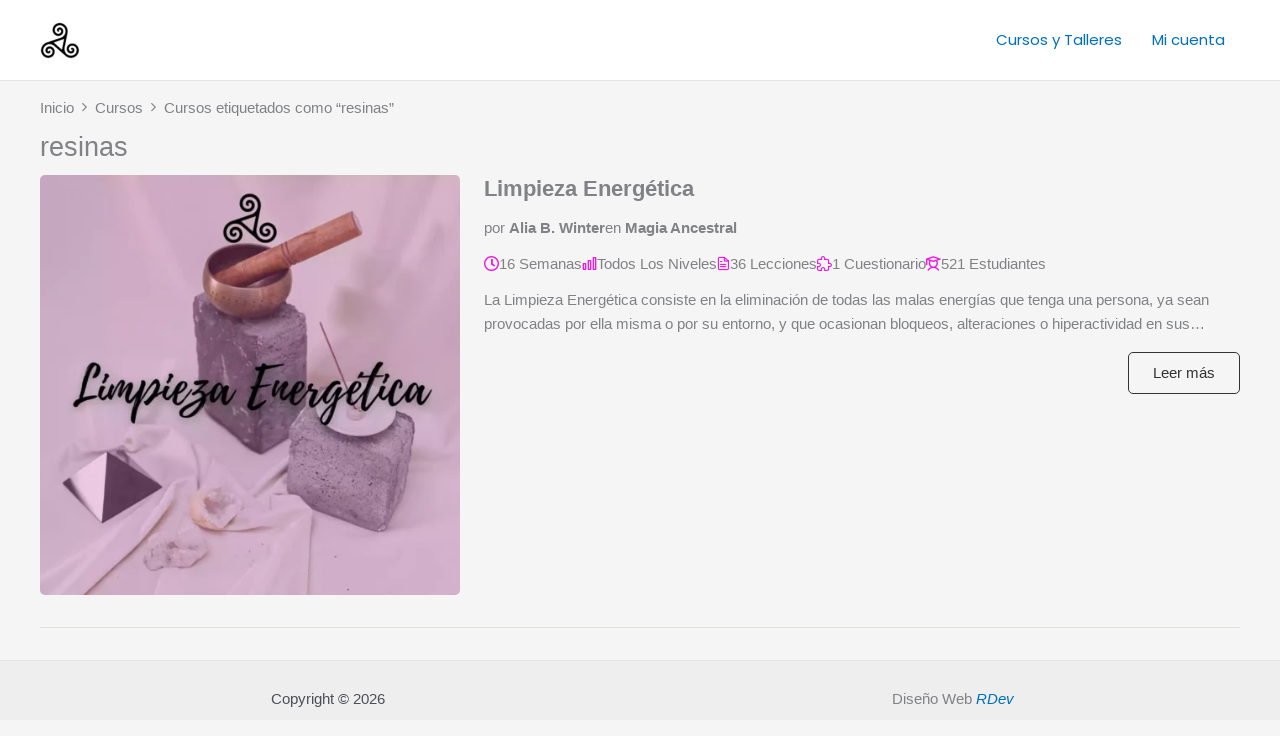

--- FILE ---
content_type: text/css
request_url: https://academia.anamcara.com.ar/wp-content/plugins/learnpress/assets/css/learnpress.min.css?ver=4.3.2.7
body_size: 27445
content:
@charset "UTF-8";:root{--lp-cotainer-max-with:var(--lp-container-max-width)}.wp-block-group{--lp-container-max-width:var(--wp--style--global--wide-size)}@-webkit-keyframes rotating4{from{-webkit-transform:rotate(0);-o-transform:rotate(0);transform:rotate(0)}to{-webkit-transform:rotate(360deg);-o-transform:rotate(360deg);transform:rotate(360deg)}}@keyframes rotating4{from{-ms-transform:rotate(0);-moz-transform:rotate(0);-webkit-transform:rotate(0);-o-transform:rotate(0);transform:rotate(0)}to{-ms-transform:rotate(360deg);-moz-transform:rotate(360deg);-webkit-transform:rotate(360deg);-o-transform:rotate(360deg);transform:rotate(360deg)}}@-webkit-keyframes animation4{from{left:-40%;width:40%}to{left:100%;width:10%}}@keyframes animation4{from{left:-40%;width:40%}to{left:100%;width:10%}}.learn-press-message{position:relative;margin:24px auto;padding:10px 20px;border-radius:var(--lp-border-radius,5px);background-color:#e5f7ff;color:#007aff;width:100%}.learn-press-message.error{background-color:#fee5e5;color:#ff3b30}.learn-press-message.warning{background-color:#fef7e6;color:#ff9500}.learn-press-message.success{background-color:#ebf8e5;color:#3ab500}.learn-press-message.info{background-color:rgba(0,122,255,0.1019607843);color:#007aff}.learn-press-message a{text-decoration:underline}.lp-toast.toastify{background:#ebf8e5;color:#3ab500;border-radius:var(--lp-border-radius,5px);box-shadow:0 0;display:flex;align-items:center}.lp-toast.toastify .toast-close{background:transparent !important;font-size:0;padding-left:12px}.lp-toast.toastify .toast-close:before{content:"\f00d";font-family:"lp-icon";font-size:16px;color:#000;line-height:17px}.lp-toast.toastify .toast-close:hover{opacity:1}.lp-toast.toastify.error{background-color:#fee5e5;color:#ff3b30;padding:12px 20px;border:0;margin:0 auto}@keyframes lp-rotating{from{-webkit-transform:rotate(0);-moz-transform:rotate(0);-ms-transform:rotate(0);-o-transform:rotate(0);transform:rotate(0)}to{-webkit-transform:rotate(360deg);-moz-transform:rotate(360deg);-ms-transform:rotate(360deg);-o-transform:rotate(360deg);transform:rotate(360deg)}}@-webkit-keyframes lp-rotating{from{-webkit-transform:rotate(0);-moz-transform:rotate(0);-ms-transform:rotate(0);-o-transform:rotate(0);transform:rotate(0)}to{-webkit-transform:rotate(360deg);-moz-transform:rotate(360deg);-ms-transform:rotate(360deg);-o-transform:rotate(360deg);transform:rotate(360deg)}}.lp-loading-change{position:absolute;width:100%;height:100%;background:rgba(255,255,255,0.38);top:0}.lp-load-ajax-element{position:relative}@-webkit-keyframes rotating4{from{-webkit-transform:rotate(0);-o-transform:rotate(0);transform:rotate(0)}to{-webkit-transform:rotate(360deg);-o-transform:rotate(360deg);transform:rotate(360deg)}}@keyframes rotating4{from{-ms-transform:rotate(0);-moz-transform:rotate(0);-webkit-transform:rotate(0);-o-transform:rotate(0);transform:rotate(0)}to{-ms-transform:rotate(360deg);-moz-transform:rotate(360deg);-webkit-transform:rotate(360deg);-o-transform:rotate(360deg);transform:rotate(360deg)}}@-webkit-keyframes animation4{from{left:-40%;width:40%}to{left:100%;width:10%}}@keyframes animation4{from{left:-40%;width:40%}to{left:100%;width:10%}}:root{--lp-cotainer-max-with:var(--lp-container-max-width)}.wp-block-group{--lp-container-max-width:var(--wp--style--global--wide-size)}*,:after,:before{box-sizing:border-box}body{background:#fff}button{cursor:pointer}.learnpress-page input[type=text],.learnpress-page input[type=email],.learnpress-page input[type=number],.learnpress-page input[type=password],.learnpress-page textarea{border-color:var(--lp-border-color,#e2e0db);-webkit-border-radius:var(--lp-border-radius,5px);-moz-border-radius:var(--lp-border-radius,5px);border-radius:var(--lp-border-radius,5px)}.learnpress-page input[type=text]:focus,.learnpress-page input[type=email]:focus,.learnpress-page input[type=number]:focus,.learnpress-page input[type=password]:focus,.learnpress-page textarea:focus{outline:0;border-color:var(--lp-primary-color,#ffb606)}.learnpress-page .lp-button,.learnpress-page #lp-button{padding:12px 24px;border:1px solid var(--lp-border-color,#e2e0db);color:var(--lp-color-base,#333);background:transparent;box-shadow:unset;font-family:inherit;font-weight:400;text-align:center;text-transform:capitalize;-webkit-border-radius:var(--lp-border-radius,5px);-moz-border-radius:var(--lp-border-radius,5px);border-radius:var(--lp-border-radius,5px);-webkit-transition:all .25s;-moz-transition:all .25s;-ms-transition:all .25s;-o-transition:all .25s;transition:all .25s}.learnpress-page .lp-button.large,.learnpress-page #lp-button.large{height:52px;padding:18px 30px;font-size:1.1em}.learnpress-page .lp-button:hover,.learnpress-page #lp-button:hover{border-color:var(--lp-primary-color);color:#fff;background:var(--lp-primary-color)}.learnpress-page .lp-button.btn-ajax-off .icon,.learnpress-page #lp-button.btn-ajax-off .icon{display:none}.learnpress-page .lp-button.btn-ajax-on .icon,.learnpress-page #lp-button.btn-ajax-on .icon{display:inline-block;margin-right:5px;-webkit-animation:lp-rotating 1s linear infinite;-moz-animation:lp-rotating 1s linear infinite;animation:lp-rotating 1s linear infinite}.learnpress-page .lp-button:focus,.learnpress-page #lp-button:focus{outline:0}.learnpress-page .rwmb-field .description{margin-top:8px;color:#999;font-size:smaller;font-style:italic}input,button,select,textarea{outline:0}a{-webkit-transition:.3s;-moz-transition:.3s;-ms-transition:.3s;-o-transition:.3s;transition:.3s;text-decoration:none}p{margin-bottom:1rem}p:last-child{margin:0}.lp-content-area{max-width:var(--lp-container-max-width) !important;margin:0 auto;padding-right:var(--lp-cotainer-padding);padding-left:var(--lp-cotainer-padding)}.lp-content-area.learn-press-message{margin-bottom:24px;padding-left:15px;padding-right:15px}.lp-ico svg{width:20px;height:20px}.lp-button{border:1px solid var(--lp-border-color,#e2e0db);border-radius:var(--lp-border-radius,5px);padding:8px 16px}.lp-button.loading{pointer-events:none;opacity:.8}.lp-button.loading:before{display:inline-block;font-family:"lp-icon";content:"\f110";animation:lp-rotating 1s linear infinite;margin-right:5px;font-variant:normal;text-transform:none;line-height:1;-webkit-font-smoothing:antialiased;-moz-osx-font-smoothing:grayscale;vertical-align:middle;margin-top:-2px}.lp-hidden{display:none !important}.course-price .origin-price{text-decoration:line-through;margin-right:4px;font-size:calc(var(--lp-font-size-base, 1em) * 0.925);opacity:.6}.learn-press-tabs{margin-bottom:32px;position:relative;border-bottom:1px solid var(--lp-border-color,#e2e0db)}.learn-press-tabs .learn-press-tabs__checker{display:none}.learn-press-tabs__nav{display:flex;flex-wrap:wrap;padding:0;column-gap:40px;row-gap:12px;list-style:none;margin:0 0 -1px 0 !important}.learn-press-tabs__item{position:relative;margin:0;list-style:none}.learn-press-tabs__item>a{display:block;margin:0;padding:0 0 16px 0;font-size:1.125em;line-height:1;font-weight:600;text-align:center;text-transform:capitalize;cursor:pointer;color:#333;text-decoration:none}.learn-press-tabs__item>a:focus{outline:0;text-decoration:none}.learn-press-tabs__item::after{position:absolute;bottom:0;top:auto;left:0;width:100%;height:2px;background:transparent;content:""}.learn-press-tabs__item.active a,.learn-press-tabs__item:hover a{color:var(--lp-primary-color,#ffb606)}.learn-press-tabs__item.active::after,.learn-press-tabs__item:hover::after{background:var(--lp-primary-color,#ffb606)}.learn-press-tabs.stretch .learn-press-tabs__tab{flex:1}.learn-press-tabs.stretch .learn-press-tabs__tab>label{padding:18px 10px}@media(max-width:990px){.learn-press-tabs__nav,.learn-press-tabs .learn-press-filters{overflow-x:auto;white-space:nowrap;flex-wrap:nowrap;scroll-behavior:smooth}.learn-press-tabs__nav::-webkit-scrollbar,.learn-press-tabs .learn-press-filters::-webkit-scrollbar{display:none}}.learn-press-filters{display:flex;flex-wrap:wrap;padding:0;column-gap:40px;row-gap:12px;list-style:none;margin:0 0 -1px 0 !important}.learn-press-filters li{position:relative;margin:0;list-style:none}.learn-press-filters li a,.learn-press-filters li span{display:block;margin:0;padding:0 0 16px 0;font-size:1.125em;line-height:1;font-weight:600;text-align:center;text-transform:capitalize;cursor:pointer;color:#333;text-decoration:none}.learn-press-filters li a:focus,.learn-press-filters li span:focus{outline:0;text-decoration:none}.learn-press-filters li a::after,.learn-press-filters li span::after{position:absolute;bottom:0;top:auto;left:0;width:100%;height:2px;background:transparent;content:""}.learn-press-filters li a.active,.learn-press-filters li a:hover,.learn-press-filters li span.active,.learn-press-filters li span:hover{color:var(--lp-primary-color,#ffb606)}.learn-press-filters li a.active::after,.learn-press-filters li a:hover::after,.learn-press-filters li span.active::after,.learn-press-filters li span:hover::after{background:var(--lp-primary-color,#ffb606)}.learn-press-filters li.active a,.learn-press-filters li.active span{color:var(--lp-primary-color,#ffb606)}.learn-press-filters li.active a::after,.learn-press-filters li.active span::after{background:var(--lp-primary-color,#ffb606)}.learn-press-filters li:after{display:none !important}.wrapper-course-nav-tabs{position:relative;border-bottom:1px solid var(--lp-border-color,#e2e0db)}#learn-press-course-tabs.show-all .course-tab-panel{margin-bottom:40px}#learn-press-course-tabs input[name=learn-press-course-tab-radio]:nth-child(1):checked ~ .course-tab-panels .course-tab-panel:nth-child(1){display:block}#learn-press-course-tabs input[name=learn-press-course-tab-radio]:nth-child(1):checked ~ .learn-press-nav-tabs .course-nav:nth-child(1){border-bottom:0}#learn-press-course-tabs input[name=learn-press-course-tab-radio]:nth-child(1):checked ~ .learn-press-nav-tabs .course-nav:nth-child(1) label{color:var(--lp-primary-color);background:#fff}#learn-press-course-tabs input[name=learn-press-course-tab-radio]:nth-child(2):checked ~ .course-tab-panels .course-tab-panel:nth-child(2){display:block}#learn-press-course-tabs input[name=learn-press-course-tab-radio]:nth-child(2):checked ~ .learn-press-nav-tabs .course-nav:nth-child(2){border-bottom:0}#learn-press-course-tabs input[name=learn-press-course-tab-radio]:nth-child(2):checked ~ .learn-press-nav-tabs .course-nav:nth-child(2) label{color:var(--lp-primary-color);background:#fff}#learn-press-course-tabs input[name=learn-press-course-tab-radio]:nth-child(3):checked ~ .course-tab-panels .course-tab-panel:nth-child(3){display:block}#learn-press-course-tabs input[name=learn-press-course-tab-radio]:nth-child(3):checked ~ .learn-press-nav-tabs .course-nav:nth-child(3){border-bottom:0}#learn-press-course-tabs input[name=learn-press-course-tab-radio]:nth-child(3):checked ~ .learn-press-nav-tabs .course-nav:nth-child(3) label{color:var(--lp-primary-color);background:#fff}#learn-press-course-tabs input[name=learn-press-course-tab-radio]:nth-child(4):checked ~ .course-tab-panels .course-tab-panel:nth-child(4){display:block}#learn-press-course-tabs input[name=learn-press-course-tab-radio]:nth-child(4):checked ~ .learn-press-nav-tabs .course-nav:nth-child(4){border-bottom:0}#learn-press-course-tabs input[name=learn-press-course-tab-radio]:nth-child(4):checked ~ .learn-press-nav-tabs .course-nav:nth-child(4) label{color:var(--lp-primary-color);background:#fff}#learn-press-course-tabs input[name=learn-press-course-tab-radio]:nth-child(5):checked ~ .course-tab-panels .course-tab-panel:nth-child(5){display:block}#learn-press-course-tabs input[name=learn-press-course-tab-radio]:nth-child(5):checked ~ .learn-press-nav-tabs .course-nav:nth-child(5){border-bottom:0}#learn-press-course-tabs input[name=learn-press-course-tab-radio]:nth-child(5):checked ~ .learn-press-nav-tabs .course-nav:nth-child(5) label{color:var(--lp-primary-color);background:#fff}#learn-press-course-tabs input[name=learn-press-course-tab-radio]:nth-child(6):checked ~ .course-tab-panels .course-tab-panel:nth-child(6){display:block}#learn-press-course-tabs input[name=learn-press-course-tab-radio]:nth-child(6):checked ~ .learn-press-nav-tabs .course-nav:nth-child(6){border-bottom:0}#learn-press-course-tabs input[name=learn-press-course-tab-radio]:nth-child(6):checked ~ .learn-press-nav-tabs .course-nav:nth-child(6) label{color:var(--lp-primary-color);background:#fff}#learn-press-course-tabs input[name=learn-press-course-tab-radio]:nth-child(7):checked ~ .course-tab-panels .course-tab-panel:nth-child(7){display:block}#learn-press-course-tabs input[name=learn-press-course-tab-radio]:nth-child(7):checked ~ .learn-press-nav-tabs .course-nav:nth-child(7){border-bottom:0}#learn-press-course-tabs input[name=learn-press-course-tab-radio]:nth-child(7):checked ~ .learn-press-nav-tabs .course-nav:nth-child(7) label{color:var(--lp-primary-color);background:#fff}#learn-press-course-tabs input[name=learn-press-course-tab-radio]:nth-child(8):checked ~ .course-tab-panels .course-tab-panel:nth-child(8){display:block}#learn-press-course-tabs input[name=learn-press-course-tab-radio]:nth-child(8):checked ~ .learn-press-nav-tabs .course-nav:nth-child(8){border-bottom:0}#learn-press-course-tabs input[name=learn-press-course-tab-radio]:nth-child(8):checked ~ .learn-press-nav-tabs .course-nav:nth-child(8) label{color:var(--lp-primary-color);background:#fff}#learn-press-course-tabs input[name=learn-press-course-tab-radio]:nth-child(9):checked ~ .course-tab-panels .course-tab-panel:nth-child(9){display:block}#learn-press-course-tabs input[name=learn-press-course-tab-radio]:nth-child(9):checked ~ .learn-press-nav-tabs .course-nav:nth-child(9){border-bottom:0}#learn-press-course-tabs input[name=learn-press-course-tab-radio]:nth-child(9):checked ~ .learn-press-nav-tabs .course-nav:nth-child(9) label{color:var(--lp-primary-color);background:#fff}.course-tab-panels .course-tab-panel{padding-top:30px}.course-tab-panel{display:none}.course-tab-panel.active{display:block}.course-tab-panel .course-description h4{margin-top:0;margin-bottom:1.125em}.course-tab-panel .course-description img{max-width:100%;height:auto;vertical-align:middle}.course-tab-panel .lp-course-author{display:flex;align-items:start}@media(max-width:767px){.course-tab-panel .lp-course-author{flex-direction:column;align-items:center}}.course-tab-panel .lp-course-author .course-author__pull-left{margin-right:30px;text-align:center;align-items:center}@media(max-width:767px){.course-tab-panel .lp-course-author .course-author__pull-left{margin-right:0;margin-bottom:24px}}.course-tab-panel .lp-course-author img{width:100px;height:100px;border-radius:50%;object-fit:cover;object-position:center;display:block;margin:0 auto}.course-tab-panel .lp-course-author .course-author__pull-right{flex:1}@media(max-width:767px){.course-tab-panel .lp-course-author .course-author__pull-right{width:100%;text-align:center}}.course-tab-panel .lp-course-author .author-title{margin-bottom:4px}.course-tab-panel .lp-course-author .author-title a{text-decoration:none;color:#333;box-shadow:none;font-size:1.125em;font-weight:500;text-transform:capitalize}.course-tab-panel .lp-course-author .author-title a:hover{color:var(--lp-primary-color)}.course-tab-panel .lp-course-author .author-description{color:#666;font-style:italic}.course-tab-panel .lp-course-author .instructor-social{display:flex;gap:16px;margin-bottom:12px}.course-tab-panel .lp-course-author .author-socials{display:grid;grid-template-columns:repeat(4,33px);gap:10px;justify-content:center;margin-top:16px}.course-tab-panel .lp-course-author .author-socials>a{display:inline-block;width:33px;height:33px;margin:0;border:1px solid #ededed;border-radius:50%;color:#878787;box-shadow:none;font-size:.8em;line-height:2em;text-align:center;vertical-align:middle;transition:all .3s}.course-tab-panel .lp-course-author .author-socials>a:hover{border-color:var(--lp-primary-color);color:#fff;background:var(--lp-primary-color)}.course-tab-panel .lp-course-author .author-socials .fa-googleplus::before{content:"\f0d5"}.course-tab-panel .lp-course-curriculum__title{display:none}.learn-press-nav-tabs{margin:0;display:flex;flex-wrap:wrap;padding:0;column-gap:40px;row-gap:12px;list-style:none;margin:0 0 -1px 0 !important}.learn-press-nav-tabs li{position:relative;margin:0;list-style:none}.learn-press-nav-tabs li label{display:block;margin:0;padding:0 0 16px 0;font-size:1.125em;line-height:1;font-weight:600;text-align:center;text-transform:capitalize;cursor:pointer;color:#333;text-decoration:none}.learn-press-nav-tabs li label:focus{outline:0;text-decoration:none}.learn-press-nav-tabs li::after{position:absolute;bottom:0;top:auto;left:0;width:100%;height:2px;background:transparent;content:""}.learn-press-nav-tabs li.active label,.learn-press-nav-tabs li:hover label{color:var(--lp-primary-color,#ffb606)}.learn-press-nav-tabs li.active::after,.learn-press-nav-tabs li:hover::after{background:var(--lp-primary-color,#ffb606)}.TabsDragScroll{position:relative}.TabsDragScroll:hover{cursor:all-scroll}.TabsDragScroll ul{max-width:100%;white-space:nowrap;scroll-behavior:smooth;user-select:none;overflow-x:auto;flex-wrap:nowrap}.TabsDragScroll ul::-webkit-scrollbar{display:none}.TabsDragScroll ul.dragging{scroll-behavior:unset;cursor:all-scroll}.lp-checkout-form__before,.lp-checkout-form__after{width:45%;width:-webkit-calc(50% - 30px);width:-moz-calc(50% - 30px);width:calc(50% - 30px);margin:0 15px 40px 15px}.lp-checkout-form__before .lp-checkout-block h4,.lp-checkout-form__after .lp-checkout-block h4{margin-top:0;margin-bottom:18px;color:#333;font-size:1.5em;font-weight:600;line-height:1}@media(max-width:815px){.lp-checkout-form__before,.lp-checkout-form__after{width:100%;margin:0 0 40px 0}}.lp-checkout-form__before{float:right}.lp-checkout-form__before #checkout-order{width:100%}.lp-checkout-form .lp-checkout-form__after{float:left}.lp-checkout-form .lp-checkout-remember{letter-spacing:0;margin-top:0}.lp-checkout-form .lp-checkout-remember label{width:auto;color:#666}.lp-checkout-form .lp-checkout-remember label input[type=checkbox]{position:relative;top:3px;width:19px;height:19px;margin:0 4px 0 0;border:1px solid #ccc;cursor:pointer;-webkit-appearance:none}.lp-checkout-form .lp-checkout-remember label input[type=checkbox]:focus{outline:0}.lp-checkout-form .lp-checkout-remember label input[type=checkbox]:checked::after{position:absolute;top:2px;left:2px;color:#41abec;font-family:"lp-icon";font-size:14px;line-height:1;content:"\f00c";border:0;transform:none}.lp-checkout-form .lp-checkout-remember a{color:#666;font-weight:300;text-decoration:underline;text-decoration-color:#ccc}.lp-checkout-form .lp-checkout-remember a:hover{color:var(--lp-primary-color);text-decoration-color:var(--lp-primary-color)}.lp-checkout-form .lp-form-fields{padding:0 0 14px 0}.lp-checkout-form .lp-form-fields label{display:block;margin-bottom:10px}.lp-checkout-form .lp-form-fields input:not([type=checkbox]){line-height:normal;width:100%;padding:10px 15px;border:1px solid #ccc}.lp-checkout-form .lp-form-fields input:not([type=checkbox]):focus{border-color:var(--lp-primary-color);outline:0}.lp-checkout-form{margin:0 -15px;margin-top:50px}@media(max-width:815px){.lp-checkout-form{display:flex;flex-direction:column-reverse;margin:0}}.lp-checkout-form #btn-checkout-account-switch-to-guest{margin-bottom:60px}.lp-checkout-form .description{float:left}.lp-checkout-form a{color:#41abec}.lp-checkout-form a label{display:inline-block;color:inherit;font-weight:normal;cursor:pointer}.lp-checkout-form a:hover{color:var(--lp-primary-color,#ffb606)}.lp-checkout-form #checkout-account-guest{width:100%;margin-bottom:35px;padding-bottom:19px;border-bottom:1px solid var(--lp-border-color,#e2e0db)}.lp-checkout-form #checkout-account-guest .lp-form-fields,.lp-checkout-form #checkout-account-guest .form-field{margin-bottom:0;padding-bottom:0}.lp-checkout-form div.lp-guest-checkout-output{margin-top:10px;padding:8px 20px;border:2px solid #41abec;border-radius:4px;transition:all .2s ease}.lp-checkout-form label.lp-guest-checkout-output{margin-top:10px;cursor:pointer;user-select:none}.lp-checkout-form .lp-guest-checkout-notice{margin:30px 0 0 0}.lp-checkout-form .lp-guest-switch-login{margin-top:1em;color:#666;font-weight:400}.lp-checkout-form .lp-guest-switch-login a{display:inline-block}.lp-checkout-form input[name=checkout-account-switch-form]{display:none}.lp-checkout-form input[name=checkout-account-switch-form]:not(:checked)+.lp-checkout-block{display:none;overflow:hidden;height:0;margin:0;padding:0;border:0;opacity:0}.lp-checkout-form input[name=checkout-account-switch-form]:not(:checked)+.lp-checkout-block>*{overflow:hidden;height:0}.lp-checkout-form input[name=checkout-account-switch-form]:checked+.lp-checkout-block{display:block;overflow:auto;height:auto}.lp-checkout-form input[name=checkout-account-switch-form][value=guest]:checked ~ #btn-checkout-account-switch-to-guest{display:none}.lp-checkout-form::after{display:block;clear:both;content:""}.lp-checkout-form:focus{outline:0}#checkout-order .lp-checkout-order__inner{padding:0 20px;border:1px solid var(--lp-border-color,#e2e0db);border-radius:4px}#checkout-order .cart-item:first-child td{border-top:0}#checkout-order td,#checkout-order th{border-right:0;border-left:0;background:transparent}#checkout-order td:last-child,#checkout-order th:last-child{padding-right:0}#checkout-order table{width:100%;margin:0;border:0}#checkout-order .course-name{font-weight:600}#checkout-order .course-name a{display:-webkit-box;overflow:hidden;color:#000;-webkit-line-clamp:1;-webkit-box-orient:vertical}#checkout-order .course-name a:hover{color:var(--lp-primary-color)}#checkout-order .col-number{min-width:50px;color:#666;font-weight:600;text-align:right}#checkout-order tfoot{font-size:1.2em}#checkout-order tfoot th{font-weight:600;padding-left:0}#checkout-order tfoot .order-total{font-size:1.4em}#checkout-order tfoot tr:last-child{border-width:0}#checkout-order tfoot tr:last-child td,#checkout-order tfoot tr:last-child th{border-width:0}#checkout-order .course-thumbnail{width:80px;padding:20px 13px 18px 0}#checkout-order .course-thumbnail img{width:100px;max-width:100% !important;height:auto !important}.order-comments{width:100%;padding:15px;min-height:150px;border:1px solid var(--lp-border-color,#e2e0db);resize:none}#checkout-account-register,#checkout-account-login{width:100%;margin-bottom:32px;padding-bottom:20px;border-bottom:1px solid var(--lp-border-color,#e2e0db)}#checkout-account-register .form-field .rwmb-label,#checkout-account-register .form-field .rwmb-input .description,#checkout-account-login .form-field .rwmb-label,#checkout-account-login .form-field .rwmb-input .description{display:none}#checkout-account-register .lp-checkout-remember label,#checkout-account-login .lp-checkout-remember label{display:inline-block}#checkout-account-register .lp-checkout-remember a,#checkout-account-login .lp-checkout-remember a{float:right}#checkout-account-register .lp-checkout-sign-in-link,#checkout-account-register .lp-checkout-sign-up-link,#checkout-account-login .lp-checkout-sign-in-link,#checkout-account-login .lp-checkout-sign-up-link{display:flex;margin:0;color:#666;font-weight:400}#checkout-account-register .lp-checkout-sign-in-link a,#checkout-account-register .lp-checkout-sign-up-link a,#checkout-account-login .lp-checkout-sign-in-link a,#checkout-account-login .lp-checkout-sign-up-link a{margin-left:5px;color:#41abec;cursor:pointer}#checkout-account-register .lp-checkout-sign-in-link a:hover,#checkout-account-register .lp-checkout-sign-up-link a:hover,#checkout-account-login .lp-checkout-sign-in-link a:hover,#checkout-account-login .lp-checkout-sign-up-link a:hover{color:var(--lp-primary-color)}#checkout-account-register .lp-checkout-sign-in-link a label,#checkout-account-register .lp-checkout-sign-up-link a label,#checkout-account-login .lp-checkout-sign-in-link a label,#checkout-account-login .lp-checkout-sign-up-link a label{display:inline-block;float:right;color:inherit;font-weight:normal;cursor:pointer}#checkout-payment{width:100%;margin-bottom:25px}#checkout-payment h4{margin-bottom:24px}#checkout-payment .secure-connection{margin-top:5px;opacity:.5;font-size:.75em;font-weight:normal;margin-left:10px}#checkout-payment .secure-connection i{margin-right:5px;font-size:1.125em}@media(max-width:767px){#checkout-payment .secure-connection{margin-top:0}}#checkout-payment .payment-methods{margin:0 0 24px 0;padding:0;list-style:none}#checkout-payment .lp-payment-method{position:relative;margin:0}#checkout-payment .lp-payment-method>label{display:flex;align-items:center}#checkout-payment .lp-payment-method .gateway-input,#checkout-payment .lp-payment-method .gateway-icon{vertical-align:middle}#checkout-payment .lp-payment-method .gateway-icon{max-height:32px}#checkout-payment .lp-payment-method .gateway-input{position:relative;width:20px;height:20px;margin:0 8px 0 0;border:1px solid var(--lp-border-color,#e2e0db);background:#fff;-webkit-appearance:none;-webkit-border-radius:50%;-moz-border-radius:50%;border-radius:50%}#checkout-payment .lp-payment-method .gateway-input::before{position:absolute;top:50%;left:50%;width:6px;height:6px;background:#41abec;transform:translate(-50%,-50%);-webkit-border-radius:50%;-moz-border-radius:50%;border-radius:50%}#checkout-payment .lp-payment-method .gateway-input:checked::before{content:""}#checkout-payment .lp-payment-method .gateway-input:focus{outline:0}#checkout-payment #checkout-order-action button{width:100%;border-color:var(--lp-primary-color);color:#fff;background:var(--lp-primary-color);font-weight:500}#checkout-payment #checkout-order-action button:hover{border-color:var(--lp-primary-color);opacity:.5;background:var(--lp-primary-color)}.lp-terms-and-conditions{color:#666}.lp-terms-and-conditions a{color:#41abec}.lp-terms-and-conditions a:hover{color:var(--lp-primary-color)}.learn-press-checkout.guest-checkout{display:none}.button-continue-guest-checkout{clear:both}#learn-press-checkout .payment-methods{margin:0;padding:0;list-style:none}#learn-press-checkout .payment-methods .lp-payment-method{margin-bottom:20px}#learn-press-checkout .payment-methods .lp-payment-method>label{display:flex;flex-flow:row nowrap;padding:10px 20px;background:#f5f5f5;line-height:2.5rem;cursor:pointer}#learn-press-checkout .payment-methods .lp-payment-method>label img{vertical-align:middle}#learn-press-checkout .payment-methods .lp-payment-method.selected>label{background:#d4d4d4}#learn-press-checkout .payment-methods .payment-method-form{display:none;padding:15px 20px;border-top:1px solid var(--lp-border-color,#e2e0db);background:#f9f9f9}#learn-press-checkout-login,#learn-press-checkout-register{margin-bottom:1.5em;padding:20px 20px 0 20px;border:1px solid var(--lp-border-color,#e2e0db);background:#fff}#learn-press-order-review,.learn-press-checkout-comment{margin-bottom:20px}#checkout-form-login,#checkout-form-register{_display:none}#checkout-form-login .learn-press-form-register,#checkout-form-login .learn-press-form-login,#checkout-form-register .learn-press-form-register,#checkout-form-register .learn-press-form-login{display:none}#checkout-guest-email{margin:0 0 20px 0}#checkout-guest-email .form-heading{margin:0}#checkout-guest-email #checkout-guest-options{margin:0;list-style:none}#checkout-guest-email #checkout-existing-account,#checkout-guest-email #checkout-new-account{display:none;margin:0}#checkout-guest-email.email-exists #checkout-existing-account{display:block}#checkout-guest-email.email-exists #checkout-new-account{display:none}.learn-press-checkout-comment h4{display:none}.lp-content-area .order_details{width:100%;border-collapse:collapse}.lp-content-area .order_details th a,.lp-content-area .order_details td a{color:var(--lp-primary-color)}.learnpress-checkout .learnpress>.learn-press-message{max-width:var(--lp-container-max-width);margin:0 auto}input[type=text],input[type=email],input[type=number],input[type=password]{-webkit-box-sizing:border-box;-moz-box-sizing:border-box;box-sizing:border-box;margin:0;box-shadow:unset}.learnpress table{width:100%;margin:0 auto 1em auto;border-spacing:0;border-collapse:collapse}.learnpress table th,.learnpress table td{padding:.7em 1em;border:1px solid var(--lp-border-color,#e2e0db);background:#fff;text-align:left}.learnpress table thead{box-sizing:border-box;border:1px solid var(--lp-border-color,#e2e0db)}.learnpress table thead th{border-bottom:0;background:var(--lp-white-grey,#f7f7fb);font-size:1.1em;font-weight:600}.learnpress table tbody,.learnpress table tfoot{box-sizing:border-box}.learnpress table tbody td,.learnpress table tbody th,.learnpress table tfoot td,.learnpress table tfoot th{border:1px solid var(--lp-border-color,#e2e0db);line-height:1.4}.learnpress table tbody td a,.learnpress table tbody th a,.learnpress table tfoot td a,.learnpress table tfoot th a{color:inherit;text-decoration:none}.learnpress table tbody td a:hover,.learnpress table tbody th a:hover,.learnpress table tfoot td a:hover,.learnpress table tfoot th a:hover{color:var(--lp-primary-color)}.learnpress table tbody tr .column-status .result-percent,.learnpress table tfoot tr .column-status .result-percent{font-weight:500}.learnpress table tbody tr .column-status .lp-label,.learnpress table tfoot tr .column-status .lp-label{font-weight:600}.learnpress table tbody tr:nth-child(even) td,.learnpress table tfoot tr:nth-child(even) td{background:var(--tb-even-color,#fafafa)}.learnpress table .list-table-nav td{font-size:.875em}.learnpress table .list-table-nav td.nav-text{text-align:left}.learnpress table .list-table-nav td.nav-pages{text-align:right}.learnpress table .list-table-nav td.nav-pages .learn-press-pagination{text-align:right}.learnpress table .list-table-nav td.nav-pages .page-numbers{margin-bottom:0}.lp-label{display:inline-block;color:#666;font-weight:300}.learn-press-form .form-fields{margin:0;padding:0;list-style:none}.lp-profile-content .learn-press-form .form-fields{margin:0 -15px !important}.lp-profile-content .learn-press-form .form-fields .form-field{padding-left:15px;padding-right:15px}@media(min-width:767px){.lp-profile-content .learn-press-form .form-fields .form-field__50{width:50%;float:left}}.learn-press-form .form-fields .form-field{margin:0 0 20px 0}.learn-press-form .form-fields .form-field>label{font-style:italic}.learn-press-form .form-fields .form-field label{display:block;font-size:calc(var(--lp-font-size-base, 1em) * 0.86);font-weight:700;margin:0 0 10px 0}.learn-press-form .form-fields .form-field input[type=email],.learn-press-form .form-fields .form-field input[type=text],.learn-press-form .form-fields .form-field input[type=password],.learn-press-form .form-fields .form-field input[type=tel],.learn-press-form .form-fields .form-field input[type=url],.learn-press-form .form-fields .form-field input[type=number],.learn-press-form .form-fields .form-field textarea{width:100%;border:1px solid var(--lp-border-color,#e2e0db);padding:8px 16px;-webkit-box-sizing:border-box;-moz-box-sizing:border-box;box-sizing:border-box}.learn-press-form .form-fields .form-field input[type=email]:focus,.learn-press-form .form-fields .form-field input[type=text]:focus,.learn-press-form .form-fields .form-field input[type=password]:focus,.learn-press-form .form-fields .form-field input[type=tel]:focus,.learn-press-form .form-fields .form-field input[type=url]:focus,.learn-press-form .form-fields .form-field input[type=number]:focus,.learn-press-form .form-fields .form-field textarea:focus{border-color:var(--lp-primary-color,#ffb606);outline:0}.learn-press-form .form-fields .form-field .description{margin-top:10px;font-size:.875em;font-style:italic;line-height:1.4}.learn-press-form .form-fields .form-field .asterisk,.learn-press-form .form-fields .form-field .required{color:red}.learn-press-form.completed button::before{margin-right:10px;font-family:"lp-icon";font-size:1.125em;content:"\f00c"}.learn-press-form .form-field__clear{clear:both}.learn-press-form form>p>label{display:flex;gap:8px}.learn-press-form p{margin:0}.learn-press-form-login,.learn-press-form-register{max-width:600px;margin-right:auto;margin-bottom:60px;margin-left:auto;padding:40px;border:1px solid var(--lp-border-color,#e2e0db);border-radius:var(--lp-border-radius,5px);box-shadow:0 4px 6px -1px rgba(0,0,0,0.1),0 2px 4px -1px rgba(0,0,0,0.06)}.learn-press-form-login h3,.learn-press-form-register h3{margin-bottom:20px}.learn-press-form-login button[type=submit],.learn-press-form-register button[type=submit]{padding:12px 16px;width:100%;border-radius:var(--lp-border-radius,5px);outline:0;color:#fff;background:var(--lp-primary-color)}.required label{font-weight:bold}.required label:after{content:" *";display:inline}.lp-password-input{display:flex;flex-direction:column;justify-content:center;position:relative;width:100%}.lp-password-input input[type=password]{padding-right:2.5em}.lp-password-input input::-ms-reveal{display:none}.lp-password-input .lp-show-password-input{position:absolute;top:8px;right:10px;cursor:pointer}.lp-password-input .lp-show-password-input::after{font-family:"lp-icon";content:"\f06e"}.lp-password-input .lp-show-password-input.display-password::after{color:#585858;content:"\f070"}.form-desc{font-size:smaller;font-style:italic}.become-teacher-form{width:90%;max-width:500px;margin:0 auto}.become-teacher-form .form-field input[type=text],.become-teacher-form .form-field input[type=email],.become-teacher-form .form-field input[type=number],.become-teacher-form .form-field input[type=password]{width:100%}.become-teacher-form .become-teacher-form__description{margin-top:12px}.become-teacher-form button{padding:12px 24px}.btn-base{border-color:var(--lp-primary-color);color:white;background-color:var(--lp-primary-color)}.lp-user-cover-image_background{position:relative}.lp-user-cover-image_background:hover .lp-btn-to-edit-cover-image{opacity:1;visibility:visible}.lp-user-cover-image_background .lp-btn-to-edit-cover-image{position:absolute;bottom:0;right:0;background:var(--lp-white-grey,#f7f7fb);padding:12px 20px;border-radius:var(--lp-border-radius,5px) 0 var(--lp-border-radius,5px) 0;text-transform:capitalize;cursor:pointer;color:var(--lp-primary-color,#ffb606);text-decoration:none;opacity:0;visibility:hidden}@media(max-width:767px){.lp-user-cover-image_background .lp-btn-to-edit-cover-image{font-size:0;padding:4px 12px;opacity:1;visibility:visible}.lp-user-cover-image_background .lp-btn-to-edit-cover-image:before{font-family:"lp-icon";content:"\f044";font-size:16px}}.lp-user-cover-image__display{width:100%}@media(max-width:767px){.lp-user-cover-image{position:relative;z-index:1}}.lp-user-cover-image .lp-cover-image-empty{display:flex;align-items:center;width:100%;height:250px;border:2px dashed var(--lp-border-color,#e2e0db);border-radius:var(--lp-border-radius,5px);cursor:pointer;position:relative;text-align:center}.lp-user-cover-image .lp-cover-image-empty:hover{border-color:var(--lp-primary-color,#ffb606)}.lp-user-cover-image .lp-cover-image-empty input[type=file]{position:absolute;top:0;left:0;width:100%;height:100%;opacity:0;cursor:pointer;z-index:10}.lp-user-cover-image .lp-cover-image-empty .lp-cover-image-empty__info{z-index:1;flex:1;position:relative;padding:0 16px;line-height:1.3}.lp-user-cover-image .lp-cover-image-empty .lp-cover-image-empty__info__top{font-weight:600;display:flex;align-items:center;gap:8px;margin-bottom:8px;flex-direction:column}.lp-user-cover-image .lp-cover-image-empty .lp-cover-image-empty__info__top .lp-icon-file-image{font-size:32px;transform:rotate(-90deg)}.lp-user-cover-image .lp-cover-image-empty .lp-cover-image-empty__info__top .lp-icon-file-image:before{color:var(--lp-primary-color);content:"\f08b"}.lp-user-cover-image .lp-cover-image-empty .lp-cover-image-empty__info__bottom{opacity:.7}@media(max-width:420px){.lp-user-cover-image .lp-cover-image-empty{height:200px}.lp-user-cover-image .lp-cover-image-empty .lp-cover-image-empty__info{padding:0 8px;font-size:15px}}.lp-user-cover-image .lp-user-cover-image__buttons{display:inline-flex;gap:12px;margin-top:16px}.lp-user-cover-image_background{background-repeat:no-repeat;background-position:center;background-size:cover;margin-bottom:20px;border-radius:var(--lp-border-radius,5px);min-height:100px}.lp-user-cover-image_background>img{opacity:0;visibility:hidden}.learnpress_avatar__form label{display:inline-block}.learnpress_avatar__form input[type=file]{display:none}.learnpress_avatar__form__upload{display:flex;width:200px;height:200px;border:1px dashed var(--lp-border-color,#e2e0db);border-radius:3px;background-color:#fafafa;font-size:.875em;font-weight:300;font-style:italic;line-height:2.6875em;text-align:center;cursor:pointer;align-items:center;justify-content:center}.learnpress_avatar__form__upload div{line-height:1.4}.learnpress_avatar__button--loading:before{display:inline-block;font-family:"lp-icon";content:"\f110";animation:lp-rotating 1s linear infinite;margin-right:5px;font-variant:normal;text-transform:none;line-height:1;-webkit-font-smoothing:antialiased;-moz-osx-font-smoothing:grayscale;vertical-align:middle;margin-top:-2px}button.learnpress_avatar__button{height:40px;padding:0 15px;border:0;background:var(--lp-primary-color);color:white;margin-top:15px;border-radius:3px}button.learnpress_avatar__button+button{margin-left:15px;margin-right:0}.dashboard-statistic__row{display:flex;gap:20px;flex-wrap:wrap}.dashboard-statistic__row .statistic-box{padding:20px;background:var(--lp-white-grey,#f7f7fb);text-align:center;display:flex;flex-wrap:wrap;gap:20px;border-radius:var(--lp-border-radius,5px);width:calc((100% - 40px) / 3)}@media(min-width:1200px) and (max-width:1440px){.dashboard-statistic__row .statistic-box{gap:16px;padding:16px}}@media(max-width:1200px){.dashboard-statistic__row .statistic-box{width:calc((100% - 20px) / 2)}}@media(max-width:768px){.dashboard-statistic__row .statistic-box{gap:16px;padding:16px}}@media(max-width:600px){.dashboard-statistic__row{gap:8px}.dashboard-statistic__row .statistic-box{width:100%;gap:12px;padding:8px 12px}.dashboard-statistic__row .statistic-box__text{display:flex;justify-content:space-between;align-items:center}.dashboard-statistic__row .statistic-box__text label{margin:0}.dashboard-statistic__row .statistic-box__text__number{font-size:1.2em}.dashboard-statistic__row .statistic-box__icon span{--lp-width-icon:40px;font-size:18px}}.statistic-box__icon span{--lp-width-icon:60px;display:flex;width:var(--lp-width-icon);height:var(--lp-width-icon);border-radius:50%;background:rgba(0,199,190,0.1019607843);line-height:var(--lp-width-icon);align-items:center;justify-content:center;color:#00c7be;font-size:24px}.statistic-box__icon [class^=lp-icon-]:before{width:1em}.statistic-box__icon .lp-icon-enrolled_courses:before,.statistic-box__icon .lp-icon-total_course:before{content:"\f518"}.statistic-box__icon .lp-icon-in_progress_course,.statistic-box__icon .lp-icon-student_in_progress{background:rgba(175,82,222,0.1019607843);color:#af52de}.statistic-box__icon .lp-icon-finished_courses,.statistic-box__icon .lp-icon-published_course{background:rgba(88,86,214,0.1019607843);color:#5856d6}.statistic-box__icon .lp-icon-passed_courses,.statistic-box__icon .lp-icon-student_completed{background:rgba(85,190,36,0.2);color:#34c759}.statistic-box__icon .lp-icon-failed_courses,.statistic-box__icon .lp-icon-pending_course{background:rgba(255,59,48,0.1019607843);color:#ff3b30}.statistic-box__icon .lp-icon-total_student{background:rgba(0,122,255,0.1019607843);color:#007aff}.statistic-box__icon .lp-icon-total_student:before{content:"\f501"}.statistic-box__text{flex:1;text-align:left}.statistic-box__text label{display:block;margin-bottom:4px;font-weight:normal;line-height:1.3;font-size:calc(var(--lp-font-size-base, 1em) * 0.925)}.statistic-box__text__number{font-size:1.6em;line-height:1;font-weight:600}.wrapper-profile-header{position:relative}.lp-user-profile{position:relative;--lp-item-padding:40px}.lp-user-profile img{max-width:100%;height:auto}.lp-user-profile .lp-user-profile-avatar img{display:block;border-radius:var(--lp-border-radius-avatar,50%);width:100%;height:auto}.lp-user-profile .lp-user-profile-socials{display:flex;position:relative;margin:0;gap:12px}.lp-user-profile .lp-user-profile-socials a{display:inline-flex;align-items:center;justify-content:center;text-decoration:none;color:var(--lp-color-base,#333);width:var(--lp-social-size,40px);height:var(--lp-social-size,40px);border-radius:50%;border:1px solid var(--lp-border-color,#e2e0db);font-size:16px}.lp-user-profile .lp-user-profile-socials a:hover{color:var(--lp-color-white,#fff);border-color:var(--lp-primary-color);background:var(--lp-primary-color)}.lp-user-profile .lp-user-profile-socials a:hover svg{fill:var(--lp-color-white,#fff)}.lp-user-profile .lp-profile-content-area{position:relative;padding:0;display:flex;align-items:flex-start}.lp-user-profile .lp-profile-left{min-width:120px;max-width:120px}.lp-user-profile .lp-profile-left .user-avatar{position:relative}.lp-user-profile .lp-profile-left .user-avatar img{border-radius:50%}.lp-user-profile .lp-profile-left .user-avatar:hover .lp-btn-to-edit-avatar{opacity:1;visibility:visible}.lp-user-profile .lp-profile-left .user-avatar .lp-btn-to-edit-avatar{position:absolute;top:80px;right:0;left:auto;width:36px;height:36px;font-size:0;display:flex;align-items:center;justify-content:center;opacity:0;visibility:hidden;cursor:pointer;background-color:var(--lp-white-grey,#f7f7fb);border-radius:50%}@media(max-width:767px){.lp-user-profile .lp-profile-left .user-avatar .lp-btn-to-edit-avatar{opacity:1;top:60px;visibility:visible}}.lp-user-profile .lp-profile-left .user-avatar .lp-btn-to-edit-avatar::before{content:"\f044";font-size:1.5rem;font-family:"lp-icon";font-weight:normal;color:var(--lp-primary-color)}.lp-user-profile .lp-profile-right{padding-left:20px;flex:1;display:flex;flex-wrap:wrap;justify-content:space-between;align-items:center;gap:12px}.lp-user-profile .lp-profile-username{margin:0;font-size:calc(var(--lp-font-size-base, 1em) * 1.25);font-weight:500;text-transform:capitalize;color:inherit;flex:1}.lp-user-profile .lp-profile-user-bio{width:100%}.lp-user-profile #profile-sidebar{float:left;width:270px;border:1px solid var(--lp-border-color,#e2e0db);border-top:0;margin-top:var(--lp-item-padding);margin-bottom:32px}@media(max-width:990px){.lp-user-profile #profile-sidebar{width:100%;margin-bottom:0}}.lp-user-profile .lp-profile-nav-tabs{margin:0;padding:0;list-style:none}.lp-user-profile .lp-profile-nav-tabs>li{position:relative;margin:0;padding:0;border-top:1px solid var(--lp-border-color,#e2e0db)}.lp-user-profile .lp-profile-nav-tabs>li a{padding:10px 20px;color:inherit;font-weight:500;text-decoration:none;display:flex;width:100%;gap:8px;line-height:1.4}.lp-user-profile .lp-profile-nav-tabs>li a>i{margin-top:3px}.lp-user-profile .lp-profile-nav-tabs>li>a{padding:14px 20px;position:relative}.lp-user-profile .lp-profile-nav-tabs>li>a>i{color:var(--lp-primary-color)}.lp-user-profile .lp-profile-nav-tabs>li ul li{margin:0}.lp-user-profile .lp-profile-nav-tabs>li ul li a{border-bottom:1px solid var(--lp-border-color,#e2e0db);font-size:calc(var(--lp-font-size-base, 1em) * 0.925)}.lp-user-profile .lp-profile-nav-tabs>li ul li a:hover{color:var(--lp-primary-color)}.lp-user-profile .lp-profile-nav-tabs>li.active{background:var(--lp-primary-color)}.lp-user-profile .lp-profile-nav-tabs>li.active>a,.lp-user-profile .lp-profile-nav-tabs>li.active>a i{color:#fff}.lp-user-profile .lp-profile-nav-tabs>li:not(.active):hover{background:var(--lp-white-grey,#f7f7fb)}.lp-user-profile .lp-profile-nav-tabs>li.has-child>a:after{font-family:"lp-icon";content:"\f105";position:absolute;right:15px;top:50%;transform:translateY(-50%)}.lp-user-profile .lp-profile-nav-tabs li>ul{display:none;position:absolute;z-index:1000;top:0;left:100%;min-width:180px;margin:0;padding:0;background:#fff;box-shadow:0 15px 20px 0 rgba(0,0,0,0.05);list-style:none}.lp-user-profile .lp-profile-nav-tabs li>ul li{white-space:nowrap}.lp-user-profile .lp-profile-nav-tabs li>ul li:hover,.lp-user-profile .lp-profile-nav-tabs li>ul li.active{color:var(--lp-primary-color)}.lp-user-profile .lp-profile-nav-tabs li:hover>ul{display:block}.lp-user-profile .lp-profile-content{float:right;width:calc(100% - 300px);margin-bottom:32px;padding-top:var(--lp-item-padding)}@media(max-width:990px){.lp-user-profile .lp-profile-content{width:100%}}@media(max-width:767px){.lp-user-profile .lp-profile-content .profile-orders{overflow-x:scroll}}.lp-user-profile .lp-profile-content .course-categories,.lp-user-profile .lp-profile-content .course-instructor{margin-bottom:14px}.lp-user-profile .lp-profile-content .course-categories{padding:0}.lp-user-profile .lp-profile-content #profile-subtab-quiz-content .inline-form{display:flex;align-items:center;margin-bottom:10px}.lp-user-profile .lp-profile-content #profile-subtab-quiz-content .inline-form input[type=number]{padding:8px;border:1px solid #ccc;width:60px}.lp-user-profile .lp-profile-content #profile-subtab-quiz-content .inline-form button{cursor:pointer;line-height:1}.lp-user-profile .profile-orders .profile-heading{display:none}.lp-user-profile .profile-orders table{margin-top:0}.lp-user-profile .profile-orders .column-order-actions a{margin-right:6px;color:black;text-decoration:underline;font-weight:500}.lp-user-profile .profile-orders .column-order-actions a:hover,.lp-user-profile .profile-orders .column-order-actions a:focus{color:var(--lp-primary-color)}.lp-user-profile .learn-press-message{margin-top:0}.lp-user-profile .profile-heading{margin-bottom:24px}.lp-user-profile.guest .lp-content-area{display:flex;align-items:flex-start}.lp-user-profile.guest .lp-content-area>div{flex:1;width:100%}@media(min-width:1366px){.lp-user-profile .lp-content-area{padding-right:0;padding-left:0}}@media(max-width:990px){.lp-user-profile{--lp-item-padding:30px}.lp-user-profile #profile-nav{border-top:1px solid var(--lp-border-color,#e2e0db)}.lp-user-profile .lp-profile-nav-tabs{display:flex;flex-wrap:nowrap;justify-content:flex-start;overflow-x:auto;white-space:nowrap;scroll-behavior:smooth}.lp-user-profile .lp-profile-nav-tabs::after{display:none}.lp-user-profile .lp-profile-nav-tabs>li{border:0;border-right:1px solid var(--lp-border-color,#e2e0db);flex:1}.lp-user-profile .lp-profile-nav-tabs>li:last-child{border-right:0}.lp-user-profile .lp-profile-nav-tabs>li>a{height:auto;padding:8px 12px 8px 12px;flex-direction:column;white-space:nowrap;align-items:center;font-size:calc(var(--lp-font-size-base, 1em) * 0.86);line-height:1.4;gap:4px}.lp-user-profile .lp-profile-nav-tabs>li>a>i{position:static;transform:translate(0)}.lp-user-profile .lp-profile-nav-tabs>li>a::after{display:none !important;margin-left:10px}.lp-user-profile .lp-profile-nav-tabs>li.has-child a::after{display:none !important}.lp-user-profile .lp-profile-nav-tabs>li:after{display:none}.lp-user-profile .lp-profile-nav-tabs>li.active:after,.lp-user-profile .lp-profile-nav-tabs>li.active:before{display:none}.lp-user-profile .lp-profile-nav-tabs>li.active.has-child ul{display:none;width:max-content;transform:translateX(-20%)}.lp-user-profile .lp-profile-nav-tabs>li.active.has-child ul::after{display:table;clear:both;box-shadow:0 0;content:""}.lp-user-profile .lp-profile-nav-tabs>li.active.has-child ul li{float:left;border-right:1px solid var(--lp-border-color,#e2e0db)}.lp-user-profile .lp-profile-nav-tabs>li.active.has-child ul li:last-child{border-right:0}.lp-user-profile .lp-profile-nav-tabs>li.active.has-child ul li a{padding:0 10px}.lp-user-profile .lp-profile-nav-tabs li:not(.has-child)>a::after,.lp-user-profile .lp-profile-nav-tabs li:hover ul{display:none !important}}@media(max-width:768px){.lp-user-profile .lp-profile-content-area{align-items:center}.lp-user-profile .lp-profile-right{flex-direction:column;align-items:flex-start}.lp-user-profile .lp-profile-user-bio{display:none}.lp-user-profile.guest .lp-content-area{flex-direction:column}}@media(max-width:650px){.lp-user-profile .lp-profile-left{min-width:100px;max-width:100px}.lp-user-profile .lp-user-profile-socials{gap:8px;--lp-social-size:36px;font-size:14px}}#profile-content-withdrawals>h2{font-size:1.6em;margin-bottom:12px}.learn-press-profile-course__statistic{margin-bottom:32px}.learn-press-profile-course__progress .lp_profile_course_progress__item img{width:100%;aspect-ratio:16/9;object-fit:cover;height:auto;display:block}.learn-press-profile-course__progress .lp_profile_course_progress__item td,.learn-press-profile-course__progress .lp_profile_course_progress__item th{text-align:center}.learn-press-profile-course__progress .lp_profile_course_progress__item td:first-child,.learn-press-profile-course__progress .lp_profile_course_progress__item th:first-child{width:15%;padding:0}@media(max-width:768px){.learn-press-profile-course__progress .lp_profile_course_progress__item td:first-child,.learn-press-profile-course__progress .lp_profile_course_progress__item th:first-child{display:none}}.learn-press-profile-course__progress .lp_profile_course_progress__item td:nth-child(2),.learn-press-profile-course__progress .lp_profile_course_progress__item th:nth-child(2){width:25%}.learn-press-profile-course__progress .lp_profile_course_progress__item td:nth-child(2) a,.learn-press-profile-course__progress .lp_profile_course_progress__item th:nth-child(2) a{display:-webkit-box;-webkit-line-clamp:2;-webkit-box-orient:vertical;overflow:hidden}.learn-press-profile-course__progress .lp_profile_course_progress__item td:nth-child(3),.learn-press-profile-course__progress .lp_profile_course_progress__item th:nth-child(3){width:10%}.learn-press-profile-course__progress .lp_profile_course_progress__item td:nth-child(4),.learn-press-profile-course__progress .lp_profile_course_progress__item th:nth-child(4){width:25%}.learn-press-profile-course__progress .lp_profile_course_progress__item td:nth-child(5),.learn-press-profile-course__progress .lp_profile_course_progress__item th:nth-child(5){width:25%}@media(max-width:768px){.learn-press-profile-course__progress .learn-press-course-tab__filter__content{overflow-x:auto}}.lp-profile-content #profile-content-order-details h3{margin-top:0;font-size:1.875em;line-height:1.5;font-weight:500;margin-bottom:15px}.recover-order__title{margin-bottom:5px}.recover-order__description{margin-bottom:20px;opacity:.7;font-size:.8em;font-style:italic}.lp-order-recover{display:flex;gap:10px}.lp-order-recover input[type=text]{font-style:italic;flex:1 1 auto}.lp-profile-content ul{list-style:none !important;padding:0 !important}.lp-profile-content ul.learn-press-courses{margin:0 -16px}.lp-user-avatar__buttons{display:inline-flex;gap:12px;margin-top:16px}.lp-list-table .learn-press-pagination{text-align:left}.course-extra-box{margin-bottom:16px;border:1px solid var(--lp-border-color,#e2e0db);border-radius:var(--lp-border-radius,5px);width:100%}.course-extra-box.active .course-extra-box__content{height:auto}.course-extra-box__title{--extra-height:50px;display:flex;align-items:center;position:relative;height:var(--extra-height);margin:0 !important;padding:0 45px 0 20px;background:rgba(181,187,211,0.15);font-size:1em;font-weight:700;cursor:pointer}@media(max-width:767px){.course-extra-box__title{padding-left:16px}}.course-extra-box__title::after{position:absolute;top:0;right:20px;font-family:"lp-icon";line-height:var(--extra-height);content:"\f107"}.course-extra-box__content{overflow:hidden;transition:height .3s ease}.course-extra-box__content-inner{-webkit-animation-name:course-extra-box__content-inner-transform;animation-name:course-extra-box__content-inner-transform;-webkit-animation-duration:.3s;animation-duration:.3s;-webkit-animation-timing-function:ease-in-out;animation-timing-function:ease-in-out;-webkit-animation-iteration-count:1;animation-iteration-count:1;-webkit-animation-direction:normal;animation-direction:normal}.course-extra-box__content-inner>ul{padding-left:0 !important;padding-bottom:0 !important}.course-extra-box__content ul,.course-extra-box__content li{list-style:none}.course-extra-box__content ul{margin:0;padding:0}.course-extra-box__content li{margin:0;padding:12px 20px;border-bottom:1px solid var(--lp-border-color,#e2e0db)}@media(max-width:767px){.course-extra-box__content li{padding-left:16px;padding-right:16px}}.course-extra-box__content li::before{margin-right:8px;color:var(--lp-primary-color);font-family:"lp-icon";content:"\f00c"}.course-extra-box__content li:last-child{border-bottom:0}.course-extra-box:last-child{margin-bottom:60px}.course-extra-box.active .course-extra-box__title::after{content:"\f106"}.course-extra-box+.comment-respond,.course-extra-box+.comments-area{margin-top:30px;margin-bottom:30px}.course-extra-box+.course-tabs{margin-top:30px}input[name=course-extra-box-ratio]{display:none}input[name=course-extra-box-ratio]:checked+.course-extra-box .course-extra-box__content{display:block}input[name=course-extra-box-ratio]:checked+.course-extra-box .course-extra-box__content .course-extra-box__content-inner{transform:scale(1)}@-webkit-keyframes course-extra-box__content-inner-transform{from{opacity:0;-webkit-transform:translateX(5%);-moz-transform:translateX(5%);-ms-transform:translateX(5%);-o-transform:translateX(5%);transform:translateX(5%)}to{opacity:1;-webkit-transform:translateX(0);-moz-transform:translateX(0);-ms-transform:translateX(0);-o-transform:translateX(0);transform:translateX(0)}}@keyframes course-extra-box__content-inner-transform{from{opacity:0;transform:translateX(5%)}to{opacity:1;transform:translateX(0)}}.course-tab-panel-faqs .course-faqs-box{margin-bottom:20px;border:1px solid rgba(204,204,204,0.6);border-radius:5px}.course-tab-panel-faqs .course-faqs-box__title{display:block;position:relative;margin:0;padding:12px 45px 12px 20px;font-size:1em;line-height:1.5;font-weight:var(--lp-font-weight-link,600);cursor:pointer}.course-tab-panel-faqs .course-faqs-box__title::after{position:absolute;top:12px;right:20px;font-family:"lp-icon";content:"\f067"}.course-tab-panel-faqs .course-faqs-box:last-child{margin-bottom:40px}.course-tab-panel-faqs .course-faqs-box:hover .course-faqs-box__title{color:var(--lp-primary-color)}.course-tab-panel-faqs .course-faqs-box__content{display:none}.course-tab-panel-faqs .course-faqs-box__content-inner{padding:20px;-webkit-animation-name:course-faqs-box__content-inner-transform;animation-name:course-faqs-box__content-inner-transform;-webkit-animation-duration:.3s;animation-duration:.3s;-webkit-animation-timing-function:ease-in-out;animation-timing-function:ease-in-out;-webkit-animation-iteration-count:1;animation-iteration-count:1;-webkit-animation-direction:normal;animation-direction:normal}input[name=course-faqs-box-ratio]{display:none}input[name=course-faqs-box-ratio]:checked+.course-faqs-box .course-faqs-box__content{display:block}input[name=course-faqs-box-ratio]:checked+.course-faqs-box .course-faqs-box__title{color:var(--lp-primary-color);background:rgba(241,242,248,0.4)}input[name=course-faqs-box-ratio]:checked+.course-faqs-box .course-faqs-box__title::after{content:"\f068"}@-webkit-keyframes course-faqs-box__content-inner-transform{from{opacity:0;-webkit-transform:translateY(-5%);-moz-transform:translateY(-5%);-ms-transform:translateY(-5%);-o-transform:translateY(-5%);transform:translateY(-5%)}to{opacity:1;-webkit-transform:translateY(0);-moz-transform:translateY(0);-ms-transform:translateY(0);-o-transform:translateY(0);transform:translateY(0)}}@keyframes course-faqs-box__content-inner-transform{from{opacity:0;-webkit-transform:translateY(-5%);-moz-transform:translateY(-5%);-ms-transform:translateY(-5%);-o-transform:translateY(-5%);transform:translateY(-5%)}to{opacity:1;-webkit-transform:translateY(0);-moz-transform:translateY(0);-ms-transform:translateY(0);-o-transform:translateY(0);transform:translateY(0)}}.extra-box__title,.course-faqs__title,.course-material__title{margin-top:0;margin-bottom:12px}.edit-content{margin-left:5px}.course-curriculum ul.curriculum-sections{position:relative;margin:0;padding:0;list-style:none}.course-curriculum ul.curriculum-sections .closed .section-item__loadmore{display:none}.course-curriculum ul.curriculum-sections .section{margin:0;padding:0;flex-wrap:wrap}.course-curriculum ul.curriculum-sections .section:last-child{padding:0}.course-curriculum ul.curriculum-sections .section.section-empty .section-header{margin-bottom:20px}.course-curriculum ul.curriculum-sections .section.section-empty .learn-press-message{margin-right:15px;margin-left:15px}.course-curriculum ul.curriculum-sections .section-title.c+.section-desc{display:block}.course-curriculum ul.curriculum-sections .section-title.c span.show-desc::before{-webkit-transform:rotate(180deg);-moz-transform:rotate(180deg);-ms-transform:rotate(180deg);-o-transform:rotate(180deg);transform:rotate(180deg);top:0}.course-curriculum ul.curriculum-sections .item-meta.duration{background:#d9e0f1}.course-curriculum .section-item__loadmore{display:flex;justify-content:center;align-items:center}.course-curriculum .section-item__loadmore button{margin-top:10px;border:1px solid var(--lp-border-color,#e2e0db);border-radius:var(--lp-border-radius,5px);padding:8px 16px;box-shadow:none;outline:0}.course-curriculum .section-item__loadmore.loading button:before{display:inline-block;font-family:"lp-icon";content:"\f110";animation:lp-rotating 1s linear infinite;margin-right:5px;font-variant:normal;text-transform:none;line-height:1;-webkit-font-smoothing:antialiased;-moz-osx-font-smoothing:grayscale;vertical-align:middle;margin-top:-2px}.course-curriculum .section-header{display:table;width:100%;padding:20px 0;border-bottom:0;border-bottom:1px solid #d9e0f1;cursor:pointer;-webkit-box-sizing:border-box;-moz-box-sizing:border-box;box-sizing:border-box}.course-curriculum .section-header .section-title,.course-curriculum .section-header .section-desc{margin:0}.course-curriculum .section-header span.show-desc{display:inline-block;position:absolute;top:50%;right:30px;width:20px;height:20px;transform:translate(0,-50%)}.course-curriculum .section-header span.show-desc::before{font-family:"lp-icon";font-size:1.125em;content:"\f107"}.course-curriculum .section-header span.show-desc:hover::before{border-top-color:#ccc}.course-curriculum .section-header .section-desc{margin-top:10px;font-size:calc(var(--lp-font-size-base, 1em) * 0.925);color:var(--lp-color-accent);font-style:italic;line-height:1.3}.course-curriculum .section-header .section-meta{display:block;padding-top:17px;padding-bottom:15px;font-size:.8em;text-align:right;vertical-align:middle;white-space:nowrap}.course-curriculum .section-item{width:100%}.course-curriculum .section-content{margin:0;padding:0;list-style:none}.course-curriculum .section-content .course-item-meta{display:table-cell;text-align:right;vertical-align:middle;white-space:nowrap}.course-curriculum .section-content .course-item-meta .item-meta{display:inline-block;color:#fff}.course-curriculum .section-content .course-item-meta .item-meta.final-quiz{background:#14c4ff}.course-curriculum .section-content .course-item-meta .item-meta.trans{padding:0}.course-curriculum .section-content .course-item-meta .count-questions{background:#9672cf}.course-curriculum .section-content .course-item-meta .duration{background:silver}.course-curriculum .section-content .course-item-meta .course-item-status{padding:0;color:#999}.course-curriculum .section-content .course-item-meta .course-item-status::before{font-family:"lp-icon";content:"\f00c"}.course-curriculum .section-content .course-item-preview{font-style:normal;padding:0}.course-curriculum .section-content .course-item-preview::before{font-family:"lp-icon";content:"\f06e";color:#999}.course-curriculum .course-item{display:flex;position:relative;margin:0 0 2px 0;padding:0 16px;background:rgba(241,242,248,0.4);transition:padding-left linear .15s}.course-curriculum .course-item>span{display:flex;width:28px;color:#666;font-weight:300;align-items:center}.course-curriculum .course-item .section-item-link{display:flex;align-items:flex-start;justify-content:space-between;width:100%;padding:12px 0;color:inherit;outline:0;gap:12px}.course-curriculum .course-item .section-item-link:hover .item-name{color:var(--lp-primary-color)}.course-curriculum .course-item .section-item-link::before{color:var(--lp-primary-color);font-family:"lp-icon"}.course-curriculum .course-item .section-item-link .course-item-info{width:100%}.course-curriculum .course-item .section-item-link .course-item-info .course-item-info-pre{display:flex;flex-flow:row-reverse;justify-content:flex-end;gap:16px;align-items:center;font-size:calc(var(--lp-font-size-base, 1em) * 0.925)}.course-curriculum .course-item .section-item-link .course-item-info .course-item-info-pre .item-meta.duration{background:transparent}.course-curriculum .course-item .item-name{font-weight:600}.course-curriculum .course-item.course-item-lp_quiz .section-item-link::before{content:"\f059"}.course-curriculum .course-item.course-item-lp_assignment .section-item-link::before{content:"\e929" !important}.course-curriculum .course-item.course-item.course-item-lp_h5p .section-item-link::before{content:"\e92a" !important}.course-curriculum .course-item.course-item-lp_lesson .section-item-link::before{content:"\f15b"}.course-curriculum .course-item.course-item-lp_lesson.course-item-type-video .section-item-link::before{content:"\f03d"}.course-curriculum .course-item.course-item-lp_lesson.course-item-type-audio .section-item-link::before{content:"\f028"}.course-curriculum .course-item.item-locked .course-item-status::before{color:var(--lp-secondary-color);content:"\f023"}.course-curriculum .course-item.has-status{padding-top:1px}.course-curriculum .course-item.has-status.status-completed .course-item-status::before,.course-curriculum .course-item.has-status.status-evaluated .course-item-status::before{color:#3bb54a}.course-curriculum .course-item.has-status.item-failed .course-item-status::before,.course-curriculum .course-item.has-status.failed .course-item-status::before{border-color:#f02425;color:#f02425;content:"\f00d"}.course-curriculum .course-item::before{position:absolute;top:50%;left:0;width:3px;height:0;background:#00adff;content:"";transition:height linear .15s,top linear .15s}.course-curriculum .course-item.current{background:#f9f9f9}.course-curriculum .course-item.current a::before{left:10px}.course-curriculum .course-item.current::before{top:0;height:100%}.course-curriculum .section-left{vertical-align:top}.course-curriculum .section-left .section-title{font-weight:700;font-size:calc(var(--lp-font-size-base, 1em) * 1.25);text-transform:capitalize;display:block}.course-curriculum .curriculum-more__button{border:1px solid var(--lp-border-color,#e2e0db);border-radius:var(--lp-border-radius,5px);padding:8px 16px;box-shadow:none;outline:0;width:100%;margin-top:20px;margin-bottom:20px}.course-curriculum .curriculum-more__button.loading:before{display:inline-block;font-family:"lp-icon";content:"\f110";animation:lp-rotating 1s linear infinite;margin-right:5px;font-variant:normal;text-transform:none;line-height:1;-webkit-font-smoothing:antialiased;-moz-osx-font-smoothing:grayscale;vertical-align:middle;margin-top:-2px}body .content-item-summary .form-button-finish-course,body .lp-quiz-buttons .form-button-finish-course{float:right}#wpadminbar #wp-admin-bar-edit-lp_quiz .ab-item::before,#wpadminbar #wp-admin-bar-edit-lp_lesson .ab-item::before,#wpadminbar #wp-admin-bar-edit-lp_question .ab-item::before{top:2px;font-family:"lp-icon"}#wpadminbar #wp-admin-bar-edit-lp_quiz .ab-item::before{content:"\f017"}#wpadminbar #wp-admin-bar-edit-lp_lesson .ab-item::before{content:"\f15c"}#wpadminbar #wp-admin-bar-edit-lp_question .ab-item::before{content:"\f29c"}.course-remaining-time .label-enrolled{font-size:inherit}.lp-course-progress{position:relative}.lp-course-progress .lp-passing-conditional{position:absolute;top:0;width:3px;height:6px;margin-left:-1px;background:var(--lp-secondary-color)}.viewing-course-item .section-header .section-desc{display:none}.lp-course-curriculum ul,.lp-course-curriculum li{list-style:none;margin:0;padding:0}.lp-course-curriculum .course-curriculum-info{display:flex;justify-content:space-between;gap:20px;margin-bottom:20px}.lp-course-curriculum .course-curriculum-info__left{display:flex;align-items:center;flex-wrap:wrap;gap:8px}.lp-course-curriculum .course-curriculum-info__left li{display:inline-flex;align-items:center;gap:8px}.lp-course-curriculum .course-curriculum-info__left li::after{content:"";width:4px;height:4px;background-color:var(--lp-border-color,#e2e0db);display:inline-block}.lp-course-curriculum .course-curriculum-info__left li:last-child::after{content:none}.lp-course-curriculum .course-curriculum-info__right{font-weight:var(--lp-font-weight-link,600);text-align:right;text-transform:capitalize}.lp-course-curriculum .course-toggle-all-sections{cursor:pointer}.lp-course-curriculum .course-section{margin-bottom:8px;border:1px solid var(--lp-border-color,#e2e0db);border-radius:var(--lp-border-radius,5px);cursor:pointer;overflow:hidden}.lp-course-curriculum .course-section.lp-collapse .course-section__items{display:none;animation:ease-in-out}.lp-course-curriculum .course-section.lp-collapse .lp-icon-angle-up{display:none}.lp-course-curriculum .course-section.lp-collapse .lp-icon-angle-down{display:block}.lp-course-curriculum .course-section .lp-icon-angle-down{display:none}.lp-course-curriculum .course-section:last-child{margin-bottom:0}.lp-course-curriculum .course-section .course-section-header{background-color:var(--lp-white-grey,#f7f7fb);padding:20px;column-gap:12px;display:flex;justify-content:space-between}.lp-course-curriculum .course-section__title{font-weight:600;font-size:1.1em;line-height:1.3em}.lp-course-curriculum .course-section__description{margin:4px 0 0 0}.lp-course-curriculum .course-section .section-toggle{line-height:1}.lp-course-curriculum .course-section .section-toggle i{font-size:24px}.lp-course-curriculum .course-section .course-section-info{margin-left:0;margin-right:auto}.lp-course-curriculum .course-section .section-count-items{min-width:24px;font-weight:600;text-align:center;line-height:1.3;white-space:nowrap}.lp-course-curriculum .course-section .course-item{background-color:transparent;border-top:1px solid var(--lp-border-color,#e2e0db);padding:12px 20px;margin:0}.lp-course-curriculum .course-section .course-item__link{display:flex;justify-content:space-between;width:100%;column-gap:12px;row-gap:8px;position:relative;align-items:flex-start;color:inherit}.lp-course-curriculum .course-section .course-item__info{display:flex;column-gap:12px;row-gap:8px}.lp-course-curriculum .course-section .course-item__info .course-item-ico{min-width:16px}.lp-course-curriculum .course-section .course-item__content{display:flex;justify-content:space-between;column-gap:12px;row-gap:8px;align-items:baseline;flex:1}@media(max-width:1024px){.lp-course-curriculum .course-section .course-item__content{flex-wrap:wrap}}.lp-course-curriculum .course-section .course-item__left:hover{color:var(--lp-primary-color,#ffb606)}.lp-course-curriculum .course-section .course-item__right{display:flex;column-gap:12px;row-gap:8px;align-items:center;flex:none;color:var(--lp-color-meta,#8a8a8a);flex-wrap:wrap;flex-direction:row-reverse;justify-content:flex-end}@media(max-width:1024px){.lp-course-curriculum .course-section .course-item__right{width:100%;order:3}}.lp-course-curriculum .course-section .course-item__status .course-item-ico{width:24px;display:flex;justify-content:center}.lp-course-curriculum .course-section .course-item-ico::before{content:"";display:inline-block;font-family:"lp-icon";font-weight:normal}.lp-course-curriculum .course-section .course-item-ico.lp_lesson::before{content:"\f15b"}.lp-course-curriculum .course-section .course-item-ico.lp_quiz::before{content:"\f12e"}.lp-course-curriculum .course-section .course-item-ico.lp_assignment::before{content:"\e929"}.lp-course-curriculum .course-section .course-item-ico.lp_h5p::before{content:"\e92a"}.lp-course-curriculum .course-section .course-item-ico.preview::before{content:"\f06e";color:#999}.lp-course-curriculum .course-section .course-item-ico.locked::before{content:"\f023";color:#999}.lp-course-curriculum .course-section .course-item-ico.passed.completed::before{content:"\f00c";color:#3bb54a}.lp-course-curriculum .course-section .course-item-ico.in-progress::before,.lp-course-curriculum .course-section .course-item-ico.completed::before{content:"\f00c";color:#999}.lp-course-curriculum .course-section .course-item-ico.failed.completed::before{content:"\f00d";color:#f02425}.lp-course-curriculum .course-section .course-item-ico.started::before{content:"\f00c";color:#999}.lp-course-curriculum .course-section .course-item-ico.doing::before{content:"\e921";color:#999}.info-learning .course-progress__line{width:100%;background:#ccc;height:5px;border-radius:5px;position:relative}.info-learning .course-progress__line__active{background:var(--lp-primary-color);height:100%;border-radius:5px;position:absolute;top:0;left:0}.info-learning .course-progress__line__active{background:var(--lp-primary-color);height:100%;border-radius:5px;position:absolute;top:0;left:0}.info-learning .course-progress__line__point{position:absolute;top:0;width:2px;height:100%;background:var(--lp-secondary-color)}.lp-quiz-buttons{margin-bottom:20px;display:block;clear:both;content:""}.quiz-progress{margin-bottom:30px;background:#e7f7ff}.quiz-progress .progress-items{display:flex}.quiz-progress .progress-items .progress-item{position:relative;color:#777;font-size:.938em;flex:1}.quiz-progress .progress-items .progress-item .progress-number,.quiz-progress .progress-items .progress-item .progress-label{display:block;line-height:1;text-align:center}.quiz-progress .progress-items .progress-item .progress-number{margin:15px 0 10px 0;font-size:1.25em}.quiz-progress .progress-items .progress-item .progress-label{margin-bottom:15px;font-size:.875em}.quiz-progress .progress-items .progress-item i{display:none;float:left;width:60px;height:60px;color:#fff;background:#00adff;font-size:1.875em;line-height:60px;text-align:center}.quiz-progress .progress-items .progress-item::after{display:block;clear:both;content:""}.answer-options{margin:0;padding:0;list-style:none}.answer-options .answer-option{display:flex;overflow:hidden;position:relative;margin:0 0 18px 0;padding:10px;cursor:pointer;-webkit-border-radius:4px;-moz-border-radius:4px;border-radius:4px;-webkit-transition:background linear .25s;-moz-transition:background linear .25s;-ms-transition:background linear .25s;-o-transition:background linear .25s;transition:background linear .25s}.answer-options .answer-option .option-title{display:table-cell}.answer-options .answer-option .option-title .option-title-content{display:inline-block;vertical-align:middle}.answer-options .answer-option .option-title::before{position:absolute;top:0;bottom:0;left:0;width:3px;background:#ddd;content:"";-webkit-transition:background linear .25s;-moz-transition:background linear .25s;-ms-transition:background linear .25s;-o-transition:background linear .25s;transition:background linear .25s}.answer-options .answer-option input[type=checkbox],.answer-options .answer-option input[type=radio]{-webkit-appearance:initial;-moz-appearance:initial;position:relative;z-index:10;width:32px;min-width:32px;height:32px;margin:0 10px 0 3px;border:1px solid #cfcfcf;background:#f9fafc;-webkit-border-radius:4px;-moz-border-radius:4px;border-radius:4px}.answer-options .answer-option input[type=checkbox]::after,.answer-options .answer-option input[type=radio]::after{position:absolute;top:50%;left:50%;transform:translate(-50%,-50%)}.answer-options .answer-option input[type=checkbox]:focus,.answer-options .answer-option input[type=radio]:focus{outline:0}.answer-options .answer-option input[type=checkbox]:checked ~ .option-title .option-title-content,.answer-options .answer-option input[type=radio]:checked ~ .option-title .option-title-content{position:relative}.answer-options .answer-option input[type=checkbox]:checked ~ .option-title::before,.answer-options .answer-option input[type=radio]:checked ~ .option-title::before{background:#00adff}.answer-options .answer-option input[type=checkbox]:checked::after,.answer-options .answer-option input[type=radio]:checked::after{opacity:1}.answer-options .answer-option input[type=checkbox]::after{margin-top:0}.answer-options .answer-option input[type=checkbox]::after{width:auto;box-sizing:content-box;height:auto;color:#3db748;font-family:"lp-icon";font-size:16px;opacity:0;content:"\f00c";background:0;border:0}.answer-options .answer-option input[type=checkbox]:checked::after{border:0}.answer-options .answer-option input[type=radio]{-webkit-border-radius:50%;-moz-border-radius:50%;border-radius:50%}.answer-options .answer-option input[type=radio]::before{border-radius:50%}.answer-options .answer-option input[type=radio]:checked::after{content:"";width:10px;height:10px;border-radius:10px;background:#00adff}.answer-options .answer-option .option-title{margin:0}.answer-options .answer-option:hover{background:#e1f5ff}.answer-options .answer-option.answered-wrong input[type=checkbox]::after{color:red}.answer-options .answer-option.answered-wrong input[type=radio]::after{background:red}button[data-counter]{position:relative}button[data-counter]::after{padding-left:5px;content:"(+" attr(data-counter) ")"}.quiz-result{max-width:320px;margin:20px auto 48px;text-align:center}.quiz-result .result-heading{display:none}.quiz-result.passed .result-message{background:#3bb54a}.quiz-result.passed .result-message::after{content:"\f00c"}.quiz-result .result-message{margin-bottom:30px;padding:10px 0;color:#fff;background:#f02425;display:flex;align-items:center;justify-content:center;-webkit-border-radius:var(--lp-border-radius,5px);-moz-border-radius:var(--lp-border-radius,5px);border-radius:var(--lp-border-radius,5px);gap:8px}.quiz-result .result-message::after{font-family:"lp-icon";content:"\f00d"}.quiz-result .result-grade .result-achieved,.quiz-result .result-grade .result-require{display:inline-block;margin:0 auto}.quiz-result .result-grade .result-achieved{padding-bottom:7px;border-bottom:1px solid var(--lp-border-color,#e2e0db);font-size:1.75em;font-weight:500;line-height:1}.quiz-result .result-grade .result-require{display:block;padding-top:5px;color:#666;font-size:1em;font-weight:400;line-height:1}.quiz-result .result-grade .result-message{font-size:.875em}.quiz-result.passed .result-achieved{color:#04adff}.quiz-result.passed .result-message strong{color:#04adff}.quiz-result .result-statistic{margin:0;padding:0;text-align:left;list-style:none}.quiz-result .result-statistic .result-statistic-field{display:flex;margin:0}.quiz-result .result-statistic .result-statistic-field+li{border-top:1px dashed var(--lp-border-color,#e2e0db)}.quiz-result .result-statistic .result-statistic-field span,.quiz-result .result-statistic .result-statistic-field p{margin:0;flex:1}.quiz-result .result-statistic .result-statistic-field span{color:#666;font-size:1em;font-weight:400;line-height:2.1875em}.quiz-result .result-statistic .result-statistic-field span::before{display:inline-block;width:15px;margin-right:10px;color:var(--lp-primary-color);font-family:"lp-icon";font-size:1em;font-weight:900}.quiz-result .result-statistic .result-statistic-field p{color:#333;font-weight:500;text-align:right}.quiz-result .result-statistic .result-statistic-field.result-time-spend label::before{font-weight:400;content:"\f017"}.quiz-result .result-statistic .result-statistic-field.result-point label::before{font-weight:400;content:"\f005"}.quiz-result .result-statistic .result-statistic-field.result-questions label::before{font-weight:400;content:"\f059"}.quiz-result .result-statistic .result-statistic-field.result-questions-correct label::before{color:#3db748;content:"\f00c"}.quiz-result .result-statistic .result-statistic-field.result-questions-wrong label::before{color:#f02425;content:"\f00d"}.quiz-result .result-statistic .result-statistic-field.result-questions-skipped label::before{color:#ddd;content:"\f2f5"}.lp-sidebar-toggle__close #content-item-quiz .quiz-status>div{max-width:100%;flex-direction:column}@media(min-width:426px){.lp-sidebar-toggle__close #content-item-quiz .quiz-status>div{flex-direction:row;justify-content:space-between}}@media(min-width:1025px){.lp-sidebar-toggle__close #content-item-quiz .quiz-status>div{max-width:792px}}@media(min-width:450px){.lp-sidebar-toggle__close #content-item-quiz .quiz-status>div .questions-index{width:35%;text-align:inherit}}@media(min-width:1120px){.lp-sidebar-toggle__close #content-item-quiz .quiz-status>div .questions-index{width:50%}}@media(min-width:450px){.lp-sidebar-toggle__close #content-item-quiz .quiz-status>div>div{width:65%;justify-content:end;flex:auto}}@media(min-width:768px){.lp-sidebar-toggle__close #content-item-quiz .quiz-status>div>div{width:50%}}@media(min-width:1120px){.lp-sidebar-toggle__close #content-item-quiz .quiz-status>div>div{width:50%}}@media(max-width:768px){.lp-sidebar-toggle__close #content-item-quiz .quiz-status>div>div .submit-quiz #button-submit-quiz{white-space:inherit;padding:8px 16px}}.lp-sidebar-toggle__open #content-item-quiz .quiz-status>div{max-width:100%;flex-direction:column}@media(min-width:650px){.lp-sidebar-toggle__open #content-item-quiz .quiz-status>div{flex-direction:row}}@media(min-width:1120px){.lp-sidebar-toggle__open #content-item-quiz .quiz-status>div{max-width:792px}}.lp-sidebar-toggle__open #content-item-quiz .quiz-status>div .questions-index{width:100%;text-align:center}@media(min-width:650px){.lp-sidebar-toggle__open #content-item-quiz .quiz-status>div .questions-index{width:35%;text-align:inherit}}@media(min-width:1120px){.lp-sidebar-toggle__open #content-item-quiz .quiz-status>div .questions-index{width:50%}}.lp-sidebar-toggle__open #content-item-quiz .quiz-status>div>div{width:100%;justify-content:center;flex-direction:column-reverse;gap:0}@media(min-width:490px){.lp-sidebar-toggle__open #content-item-quiz .quiz-status>div>div{flex-direction:row-reverse}}@media(min-width:650px){.lp-sidebar-toggle__open #content-item-quiz .quiz-status>div>div{width:65%;gap:12px;justify-content:end;flex:auto}}@media(min-width:768px){.lp-sidebar-toggle__open #content-item-quiz .quiz-status>div>div{width:50%}}@media(min-width:1120px){.lp-sidebar-toggle__open #content-item-quiz .quiz-status>div>div{width:50%}}@media(max-width:768px){.lp-sidebar-toggle__open #content-item-quiz .quiz-status>div>div .submit-quiz #button-submit-quiz{white-space:inherit;padding:8px 16px}}.quiz-status{position:sticky;z-index:99;top:0;right:0;left:0;margin:0 0 35px 0}.quiz-status>div{display:flex;box-sizing:border-box;width:100%;max-width:792px;margin:0 auto;padding:8px 16px;border-radius:4px;background:var(--lp-primary-color);justify-content:center;align-items:center}.quiz-status>div>div{display:flex;flex-direction:row-reverse;flex:0 0 50%;align-items:center}@media(max-width:480px){.quiz-status>div>div{justify-content:center}}.quiz-status>div>div .submit-quiz #button-submit-quiz{margin:0;border-radius:4px;overflow:hidden;white-space:nowrap}.quiz-status>div>div .countdown{margin:0;border-radius:4px;overflow:hidden;padding:12px}.quiz-status>div .current-point{display:none}.quiz-status .questions-index{display:inline-block;color:#666;font-size:1em;font-weight:400;line-height:1.625em}.quiz-status .questions-index span{color:#333;font-weight:500}.quiz-status .countdown{min-height:38px;color:#333;font-weight:500;text-align:center}.quiz-status .countdown .fas{color:#333;font-size:1em}.quiz-status .countdown .clock{display:none;width:40px;height:40px}.quiz-status .countdown .clock::before{position:absolute;width:40px;height:40px;border:4px solid #b1c1e6;border-radius:50%;content:"";-webkit-box-sizing:border-box;-moz-box-sizing:border-box;box-sizing:border-box}.quiz-status .countdown .clock .circle-progress-bar{display:inline-block;position:relative;width:40px;height:40px;stroke:#5383f7}.quiz-status .countdown .clock .circle-progress-bar .circle-progress-bar__circle{transition:.35s stroke-dashoffset;transform:rotate(-90deg);transform-origin:50% 50%}.quiz-status .countdown .clock.x .circle-progress-bar__circle{stroke:red}.quiz-status .countdown i{margin:0 5px 0 0}.quiz-status .submit-quiz button{margin:0 0 0 10px;border:0;border-radius:0;background:#fff;text-transform:uppercase}.quiz-status .submit-quiz button:hover{background:var(--lp-secondary-color)}.quiz-status.submitting .submit-quiz button{background:#ddd}.question-numbers{text-align:center;list-style:none}.question-numbers li{display:inline-block;position:relative;margin-bottom:3px}.question-numbers li a{display:block;min-width:20px;padding:8px;border:1px solid #ddd;color:#999;background:#f5f5f5;box-shadow:none;font-size:.75em;line-height:1}.question-numbers li a span{vertical-align:middle}.question-numbers li a:hover{border:1px solid #3880a2;color:#fff;background:#00adff}.question-numbers li.current a{border-color:#3880a2;color:#fff !important;background:#00adff}.question-numbers li.current.skipped::after{background:#fff}.question-numbers li.answered a::after{margin-left:3px;font-family:"lp-icon";font-size:8px;vertical-align:middle}.question-numbers li.answered.answered-wrong a{color:red}.question-numbers li.answered.answered-true a{color:#00adff}.question-numbers li.answered.answered-true.current a{color:#fff}.question-numbers li.skipped::after{position:absolute;bottom:3px;left:50%;width:10px;height:4px;margin-left:-5px;border-radius:2px;background:#aaa;content:""}.quiz-intro{display:flex;margin:0 0 20px;padding:0;list-style:none;flex-flow:row wrap}@media(max-width:768px){.quiz-intro{padding-right:10px;padding-left:10px;justify-content:space-between}}.quiz-intro-item{display:flex;margin:0 40px 0 0;align-items:center}@media(max-width:768px){.quiz-intro-item{margin:0 20px 0 0}}.quiz-intro-item::before{position:relative;margin-right:10px;color:var(--lp-primary-color);font-family:"lp-icon";font-size:1em}.quiz-intro-item--passing-grade{order:2}.quiz-intro-item--passing-grade::before{content:"\f012"}.quiz-intro-item--questions-count{order:1}.quiz-intro-item--questions-count::before{content:"\f12e"}.quiz-intro-item--duration{order:2}.quiz-intro-item--duration::before{content:"\f017"}.quiz-intro-item__title{margin:0;padding:0 8px 0 0;color:#333;font-weight:300}.quiz-intro-item__content{color:#222;font-weight:400}.question-explanation-content,.question-hint-content{margin-bottom:20px;padding:10px 15px;background:#f5f5f5}.redo-quiz button[type=submit]{content:attr(data-counter)}.circle-bar{position:relative;width:300px;height:300px;border-color:#ddd}.circle-bar::before{position:absolute;z-index:0;top:0;left:0;box-sizing:border-box;width:100%;height:100%;border:10px solid #ddd;border-radius:50%;content:""}.circle-bar .before,.circle-bar .after{position:absolute;z-index:0;top:0;left:0;box-sizing:border-box;width:100%;height:100%;border:10px solid #14c4ff;border-radius:50%;transform:rotate(45deg)}.circle-bar .before{border-bottom-color:transparent;border-left-color:transparent;transform:rotate(45deg)}.circle-bar .after{border-color:#14c4ff;border-top-color:transparent;border-right-color:transparent;transform:rotate(45deg)}.circle-bar.bg50 .after{z-index:10;border-bottom-color:inherit;border-left-color:inherit;transform:rotate(45deg)}.lp-quiz-buttons .complete-quiz,.lp-quiz-buttons .back-quiz,.lp-quiz-buttons .review-quiz{float:right}.quiz-result .result-grade{display:flex;flex-direction:column;position:relative;box-sizing:border-box;height:200px;margin-bottom:30px;padding:50px;justify-content:center;align-items:center;-webkit-transform:none !important;-moz-transform:none !important;-ms-transform:none !important;-o-transform:none !important;transform:none !important}.quiz-result .result-grade::before,.quiz-result .result-grade svg{position:absolute;top:0;left:50%;width:200px;height:200px;margin-left:-100px;-webkit-border-radius:50%;-moz-border-radius:50%;border-radius:50%}.quiz-result .result-grade::before{box-sizing:border-box;padding:30px;border:10px solid #ccc;content:""}.quiz-result .result-grade svg{-webkit-transform:rotate(-90deg);-moz-transform:rotate(-90deg);-ms-transform:rotate(-90deg);-o-transform:rotate(-90deg);transform:rotate(-90deg)}.quiz-result .result-grade svg circle{stroke:var(--lp-primary-color)}.quiz-result.passed .result-grade svg{-webkit-transform:rotate(-90deg);-moz-transform:rotate(-90deg);-ms-transform:rotate(-90deg);-o-transform:rotate(-90deg);transform:rotate(-90deg)}.quiz-result.passed .result-grade .result-achieved{color:#333}.quiz-result.passed .result-grade .result-message strong{color:#4caf50}.quiz-questions .question{margin-bottom:60px}.quiz-questions .question-answers .answer-options{margin:0;padding:0}.question .answer-option{padding:0}.question .answer-option input[type=radio],.question .answer-option input[type=checkbox]{position:absolute;top:50%;border-color:#d9e0f1;-webkit-transform:translateY(-50%);-moz-transform:translateY(-50%);-ms-transform:translateY(-50%);-o-transform:translateY(-50%);transform:translateY(-50%);margin:0 0 0 10px;-webkit-border-radius:4px;-moz-border-radius:4px;border-radius:4px}.question .answer-option input[type=radio]::after,.question .answer-option input[type=checkbox]::after{border-color:#d9e0f1}.question .answer-option input[type=radio]:disabled,.question .answer-option input[type=checkbox]:disabled{border-color:#ddd;background:#f9f9f9}.question .answer-option input[type=radio]:disabled::after,.question .answer-option input[type=checkbox]:disabled::after{border-color:#ddd}.question .answer-option input[type=radio]:checked:not(:disabled)::after,.question .answer-option input[type=checkbox]:checked:not(:disabled)::after{border-color:#99aee4}.question .answer-option input[type=radio]{-webkit-border-radius:50%;-moz-border-radius:50%;border-radius:50%}.question .answer-option input[type=radio]::before{border-radius:50%}.question .answer-option .option-title{display:flex;width:100%;margin:0;padding:10px 10px 10px 60px;border:1px solid var(--lp-border-color,#e2e0db);color:#666;font-weight:normal;-webkit-border-radius:4px;-moz-border-radius:4px;border-radius:4px}.question .answer-option .option-title:hover{background:#f9f9f9}.question .answer-option .option-title::before{display:none}.question .answer-option.answer-correct .option-title{border-color:#4caf50}.question .answer-option.answered-wrong .option-title{border-color:#ff6423}.question .question-title{display:block;margin-top:0;margin-bottom:18px;font-size:1.125em;font-weight:500}.question .question-title .edit-link{float:right;font-size:.875em;font-weight:normal}.question .question-content{margin-bottom:30px}.question .question-content img{max-width:100%}.question .question-response{margin-bottom:10px;font-size:.875em}.question .question-response .label{display:inline-block;margin:0 5px 0 0;padding:8px 10px;border-radius:4px;color:#fff;line-height:1}.question .question-response .point{display:inline-block}.question .question-response.correct .label{background:#4caf50}.question .question-response.incorrect .label{background:#ff6423}.question .question-index{display:inline-block;margin:0 5px 0 0}.question .btn-show-hint{position:relative;margin:0 0 0 10px;padding:0;outline:0;color:#00adff;background:transparent;font-size:0;text-decoration:none;border:0}.question .btn-show-hint::before{font-family:"lp-icon";font-size:18px;content:"\f059"}.question .btn-show-hint:hover span{position:absolute;bottom:100%;left:100%;width:auto;padding:6px 9px;border-radius:2px;color:#333;background:#eee;font-size:14px;font-weight:400;line-height:1;white-space:nowrap;text-transform:none}.question.question-fill_in_blanks .blanks .blank-input-wrap{display:inline-block}.question.question-fill_in_blanks .blanks .blank-block{margin-bottom:20px}.question.question-fill_in_blanks .blanks .blank-input{display:inline-block;width:auto;min-width:50px;margin:0 10px;padding:0 10px;border:0;border-bottom:1px dashed var(--lp-border-color,#e2e0db);text-align:center;white-space:nowrap}.question.question-fill_in_blanks .blanks .blank-input br{display:none}.question.question-fill_in_blanks .blanks .blank-input>*{display:inline;white-space:nowrap}.question.question-fill_in_blanks .blanks .blank-select{display:inline-block;height:30px;margin-left:4px;padding:1px}.question.question-fill_in_blanks .blanks .blank-fills{display:inline-block}.question.question-fill_in_blanks .blanks .blank-fills code{margin:0 5px;padding:0 6px;background:#ddd;line-height:1;-webkit-border-radius:4px;-moz-border-radius:4px;border-radius:4px}.question.question-fill_in_blanks .blanks.ordered{list-style-position:inside}.question.question-fill_in_blanks .blanks.one-paragraph{line-height:3}.lp-sort-bg label.option-title{background:rgba(255,182,6,0.68) !important}.quiz-attempts .attempts-heading{margin-bottom:15px}.quiz-attempts table th,.quiz-attempts table td{text-align:center}.learn-press-message.fixed{position:fixed;top:32px;left:0;right:0;background:rgba(0,173,255,0.6);text-align:center;z-index:100;color:#FFF;padding:10px}.learn-press-message.fixed[data-delay-in]{display:none}.lp-ajax-message{display:none;margin-top:20px;padding:20px;border:2px solid #ebf8e5;border-radius:9px;font-size:.9em;line-height:1.4}.lp-ajax-message.error{border-color:#fee5e5}.lp-icon-passed{margin-right:5px}.lp-icon-passed::before{color:#059601;font-family:"lp-icon";content:"\f058"}.lp-user-item.graduation{padding:10px}.lp-user-item.graduation.passed{background-color:#ebf8e5;color:#3ab500}.lp-user-item.graduation.failed{background-color:#fdecec;color:#d85554}.course-graduation span{color:#999}.course-graduation .icon{margin-right:5px;font-size:1.25em}.course-graduation.passed .icon{color:#059601}.course-graduation.error .icon{color:#d85554}.learn-press-template-warning::before{color:#ffc107;font-family:"lp-icon";content:"\f071"}.lp-badge{display:flex;height:30px;padding:0;line-height:1;align-items:center;justify-content:center}.lp-badge::before,.lp-badge::after{content:""}.lp-badge::before{display:inline-block;position:relative;z-index:10;color:#fff;font-weight:bold;line-height:1}.lp-badge.featured-course{position:absolute;z-index:1;top:15px;left:-120px;width:300px;background:#ff2828;text-align:center;transform:rotate(-45deg);height:auto;padding:5px 0}.lp-badge.featured-course::before{font-size:.75em;text-transform:uppercase;content:attr(data-text)}body div.entry-content>div.learnpress,body div.entry-content>div.learnpress:not(.alignwide):not(.alignfull):not(.alignleft):not(.alignright):not(.is-style-wide){--responsive--aligndefault-width:100%;max-width:var(--lp-content-width,100%)}body .entry-content.has-global-padding{padding-left:0;padding-right:0}.lp-archive-courses ul,.lp-archive-courses ol{list-style-type:decimal;list-style-position:inside;padding:0 0 1.5em}.lp-archive-courses ul{list-style-type:revert;padding:0 0 1em 1em}.lp-archive-courses ul.course-nav-tabs{list-style:none;padding:0}.lp-archive-courses ol ul{padding:2px 0 2px 35px}.lp-archive-courses ol ol{padding:2px 0 2px 20px}.learnpress #left-area ul,.learnpress .entry-content ul,.learnpress .et-l--body ul,.learnpress .et-l--footer ul,.learnpress .et-l--header ul,.learnpress-profile #left-area ul,.learnpress-profile .entry-content ul,.learnpress-profile .et-l--body ul,.learnpress-profile .et-l--footer ul,.learnpress-profile .et-l--header ul{padding:0;list-style:none !important}.learnpress.dt-the7 .learn-press-filters{margin-bottom:20px}.learnpress.dt-the7 .learn-press-courses[data-size="3"] .course{width:50%}.bridge.learnpress .lp-archive-courses{margin-top:100px}.bridge.learnpress .lp-archive-courses ul.learn-press-breadcrumb{padding-top:45px}.bridge.learnpress .content{z-index:110}.bridge.learnpress .comment-respond .comment-form{margin:0}.bridge.learnpress .comment-respond .comment-form>p,.bridge.learnpress .comment-respond .comment-form>div{padding:0}.bridge.learnpress.learnpress-profile .content{z-index:100}.bridge.learnpress #learn-press-item-comments{background:#f6f6f6}.learnpress.ast-separate-container .ast-article-single{padding-left:15px;padding-right:15px}body.astra .course-summary-content .course-detail-info{--lp-color-white:#333;--lp-secondary-color:transparent}body.astra .course-summary-content .course-detail-info .course-title{border-bottom-color:var(--ast-global-color-7)}.ast-container{--lp-cotainer-padding:0}body.learnpress-page.twentysixteen #primary .lp-entry-content{float:none;width:auto;margin:0 15%}body.learnpress-page.twentyfifteen .course-summary-sidebar .widget{width:100%;padding:0}body.learnpress-page.twentysixteen .entry-footer{display:none}body.learnpress-page.twentysixteen .lp-entry-content{float:none;width:auto}body.learnpress-page.twentyseventeen #primary article.type-page{width:100%}body div.entry-content>div.learnpress{--responsive--aligndefault-width:100%;max-width:var(--lp-content-width,100%)}body .entry-content.has-global-padding{padding-left:0;padding-right:0}@media screen and (min-width:61.5625em){body.twentysixteen.learnpress-page .entry-footer{display:none}body.twentysixteen.learnpress-page .lp-entry-content{float:none;width:auto}body:not(.search-results) article:not(.type-page) .entry-footer{display:none}body:not(.search-results) article:not(.type-page) .lp-entry-content{float:none;width:auto}}body.twentyseventeen.learnpress-page #primary article.page .entry-header,body.twentyseventeen.learnpress-page #primary article.page .lp-entry-content{width:100%;float:none}@media screen and (min-width:48em){body.twentyseventeen.learnpress-page #primary article.page .entry-header,body.twentyseventeen.learnpress-page #primary article.page .lp-entry-content{width:100%;float:none}}.edu-press:not(.nofixcss),.theme-edu-press:not(.nofixcss){--lp-font-size-base:1em}.edu-press:not(.nofixcss) .course-instructor-category>div:nth-child(2) label,.theme-edu-press:not(.nofixcss) .course-instructor-category>div:nth-child(2) label{display:none}.edu-press:not(.nofixcss) .course-instructor-category>div:nth-child(2) a,.theme-edu-press:not(.nofixcss) .course-instructor-category>div:nth-child(2) a{font-size:1rem}.edu-press:not(.nofixcss) .course-instructor-category .course-categories a,.theme-edu-press:not(.nofixcss) .course-instructor-category .course-categories a{font-weight:normal}.edu-press:not(.nofixcss) .lp-archive-courses .lp-content-area .learn-press-courses[data-layout=grid] .course-categories,.theme-edu-press:not(.nofixcss) .lp-archive-courses .lp-content-area .learn-press-courses[data-layout=grid] .course-categories{position:absolute}.edu-press:not(.nofixcss) .lp-archive-courses .lp-content-area .learn-press-courses[data-layout=grid] .course-content .course-instructor,.theme-edu-press:not(.nofixcss) .lp-archive-courses .lp-content-area .learn-press-courses[data-layout=grid] .course-content .course-instructor{display:inline}.edu-press:not(.nofixcss) .lp-archive-courses .lp-content-area .learn-press-courses[data-layout=grid] .course-info>*,.theme-edu-press:not(.nofixcss) .lp-archive-courses .lp-content-area .learn-press-courses[data-layout=grid] .course-info>*{display:revert}.edu-press:not(.nofixcss) .lp-archive-courses .lp-content-area .learn-press-courses[data-layout=grid] .course-info .course-readmore,.theme-edu-press:not(.nofixcss) .lp-archive-courses .lp-content-area .learn-press-courses[data-layout=grid] .course-info .course-readmore{width:auto}.edu-press:not(.nofixcss) .lp-archive-courses .lp-content-area .learn-press-courses[data-layout=grid] .course-info .course-readmore a,.theme-edu-press:not(.nofixcss) .lp-archive-courses .lp-content-area .learn-press-courses[data-layout=grid] .course-info .course-readmore a{padding:0}.edu-press:not(.nofixcss) .lp-archive-courses .lp-content-area .learn-press-courses[data-layout=grid] .course-info .course-readmore a:hover,.theme-edu-press:not(.nofixcss) .lp-archive-courses .lp-content-area .learn-press-courses[data-layout=grid] .course-info .course-readmore a:hover{background:transparent;color:var(--thim-body_primary_color)}.edu-press:not(.nofixcss) .lp-archive-courses .lp-content-area .course-info,.theme-edu-press:not(.nofixcss) .lp-archive-courses .lp-content-area .course-info{border-top:1px solid rgba(153,153,153,0.2);padding-top:20px}.edu-press:not(.nofixcss) .lp-archive-courses .lp-content-area .learn-press-courses[data-layout=list] .course-info,.theme-edu-press:not(.nofixcss) .lp-archive-courses .lp-content-area .learn-press-courses[data-layout=list] .course-info{margin-top:50px}.edu-press:not(.nofixcss) .lp-archive-courses .lp-courses-bar .search-courses input,.theme-edu-press:not(.nofixcss) .lp-archive-courses .lp-courses-bar .search-courses input{height:unset;padding:10px 20px}.edu-press:not(.nofixcss) .lp-archive-courses .lp-courses-bar .search-courses button,.theme-edu-press:not(.nofixcss) .lp-archive-courses .lp-courses-bar .search-courses button{background-image:none !important}.edu-press:not(.nofixcss) .lp-archive-courses .lp-courses-bar .search-courses button i,.theme-edu-press:not(.nofixcss) .lp-archive-courses .lp-courses-bar .search-courses button i{display:block}.edu-press:not(.nofixcss) .lp-archive-courses .lp-content-area .lp-courses-bar .switch-layout .switch-btn,.theme-edu-press:not(.nofixcss) .lp-archive-courses .lp-content-area .lp-courses-bar .switch-layout .switch-btn{opacity:1}.edu-press:not(.nofixcss) .learn-press-courses .course-content .course-readmore a,.theme-edu-press:not(.nofixcss) .learn-press-courses .course-content .course-readmore a{border:0}.edu-press:not(.nofixcss) .lp-user-profile .dashboard-statistic__row .statistic-box,.theme-edu-press:not(.nofixcss) .lp-user-profile .dashboard-statistic__row .statistic-box{background-color:var(--lp-white-grey,#f7f7fb);min-width:unset;margin-bottom:0}.edu-press:not(.nofixcss) .learn-press-courses .course-wrap-meta .meta-item::before,.theme-edu-press:not(.nofixcss) .learn-press-courses .course-wrap-meta .meta-item::before{font-family:"lp-icon" !important;font-weight:normal !important;margin:0 !important}.edu-press:not(.nofixcss).single-lp_course .lp-archive-courses .learn-press-nav-tabs,.theme-edu-press:not(.nofixcss).single-lp_course .lp-archive-courses .learn-press-nav-tabs{background:transparent;border-radius:0}.lp-4{--lp-font-size-base:1em}.elearningwp:not(.nofixcss) .lp-courses-bar .switch-layout .switch-btn{border:none !important;background-color:unset !important;padding:0}.elearningwp:not(.nofixcss) .lp-content-area.learn-press-message{padding:10px 15px}.course-builder:not(.nofixcss) .lp-courses-bar .search-courses button{padding:0}.course-builder:not(.nofixcss) .lp-courses-bar .courses-order-by{height:unset !important;padding:8px 35px 8px 15px !important}.course-builder:not(.nofixcss) #learn-press-profile.lp-user-profile.no-bio-user #profile-sidebar{margin-top:0 !important}.course-builder:not(.nofixcss) #learn-press-profile.lp-user-profile.no-bio-user .lp-profile-content-area{align-items:center}.course-builder:not(.nofixcss) .lp-courses-bar .switch-layout .switch-btn{border-radius:5px;border:0;padding:0}.course-builder:not(.nofixcss) #learn-press-profile.lp-user-profile .wrapper-profile-header{padding-bottom:30px}.course-builder:not(.nofixcss) #learn-press-profile.lp-user-profile .wrapper-profile-header .lp-profile-user-bio{padding-bottom:0}.learnpress-v4:not(.nofixcss),.learnpress-v3:not(.nofixcss){--lp-border-radius-avatar:0}.learnpress-v4:not(.nofixcss) .statistic-box,.learnpress-v3:not(.nofixcss) .statistic-box{--thim-lp-profile-bg-color:#f7f7fb}.learnpress-v4:not(.nofixcss) #learn-press-profile.lp-user-profile .learn-press-filters,.learnpress-v3:not(.nofixcss) #learn-press-profile.lp-user-profile .learn-press-filters{border:none !important;margin:0 0 0 -1px 0 !important}.learnpress-v4:not(.nofixcss) .lp-user-profile .lp-profile-left,.learnpress-v3:not(.nofixcss) .lp-user-profile .lp-profile-left{min-width:unset !important;position:static !important}.learnpress-v4:not(.nofixcss) #learn-press-profile .wrapper-profile-header .lp-profile-content-area,.learnpress-v3:not(.nofixcss) #learn-press-profile .wrapper-profile-header .lp-profile-content-area{min-height:unset;padding-left:0;display:flex}.learnpress-v4:not(.nofixcss) #learn-press-profile .wrapper-profile-header .lp-profile-left,.learnpress-v3:not(.nofixcss) #learn-press-profile .wrapper-profile-header .lp-profile-left{border:none !important}.learnpress-v4:not(.nofixcss) #learn-press-profile .wrapper-profile-header .lp-profile-left img,.learnpress-v3:not(.nofixcss) #learn-press-profile .wrapper-profile-header .lp-profile-left img{border-radius:50%}.learnpress-v4 .lp-course-curriculum,.learnpress-v3 .lp-course-curriculum{--lp-primary-color:var(--thim-body-primary-color,inherit)}.learnpress-v4 .lp-course-curriculum .course-section-header .course-section__title,.learnpress-v4 .lp-course-curriculum .section-count-items,.learnpress-v3 .lp-course-curriculum .course-section-header .course-section__title,.learnpress-v3 .lp-course-curriculum .section-count-items{font-family:var(--thim-font-title-font-family,inherit)}.learnpress-v4 .lp-course-curriculum .course-item__link,.learnpress-v3 .lp-course-curriculum .course-item__link{color:inherit}.learnpress-v4 .lp-course-curriculum .course-item-ico,.learnpress-v3 .lp-course-curriculum .course-item-ico{color:var(--lp-primary-color,#ffb606)}.learnpress-v4 .lp-course-curriculum .course-item__link,.learnpress-v3 .lp-course-curriculum .course-item__link{column-gap:8px}.learnpress-v4 .lp-course-curriculum .course-section__title,.learnpress-v3 .lp-course-curriculum .course-section__title{font-size:1.1em}.learnpress-v4 .lp-course-curriculum .section-toggle,.learnpress-v4 .lp-course-curriculum .section-count-items,.learnpress-v3 .lp-course-curriculum .section-toggle,.learnpress-v3 .lp-course-curriculum .section-count-items{color:var(--lp-primary-color,#ffb606)}.learnpress-v4 #popup-sidebar .course-section-header,.learnpress-v4 #popup-sidebar .lp-course-curriculum .course-item,.learnpress-v3 #popup-sidebar .course-section-header,.learnpress-v3 #popup-sidebar .lp-course-curriculum .course-item{padding-left:16px;padding-right:16px}.learnpress-v4 .lp-course-curriculum{--lp-white-grey:transparent;--lp-border-radius:0}.learnpress-v4 .lp-course-curriculum .course-section{border-width:0 0 1px 0}.learnpress-v4 .lp-course-curriculum .course-section:last-child{border-width:0}.learnpress-v4 .lp-course-curriculum .course-section-header{padding:0 0 8px 0}.learnpress-v4 .lp-course-curriculum .course-item{padding-left:0;padding-right:0}.learnpress-v4 .lp-course-curriculum .course-section{margin-bottom:0}.learnpress-v4 .lp-course-curriculum .course-section-header{padding:24px 0 24px 0}.assignments .lp-icon-file-alt:before{content:"\e929"}.eduma:not(.nofixcss) .learnpress #learn-press-profile.lp-user-profile .learn-press-filters{padding-bottom:0 !important;overflow-y:visible}.eduma:not(.nofixcss) #learn-press-profile .wrapper-profile-header .lp-profile-content-area{flex-direction:column}.eduma .lp-course-curriculum .course-section-header{padding:var(--thim-ekit-padding-lesson,12px 0)}.eduma .sc_heading+.lp-course-curriculum .lp-course-curriculum__title{display:none}.ivy-school:not(.nofixcss) .lp-user-profile .lp-user-profile-avatar img{border-radius:0}.ivy-school.single-lp_course .course-curriculum{border:0}.ivy-school .lp-course-curriculum{--lp-white-grey:transparent;--lp-border-radius:0;--lp-primary-color:var(--thim-body-primary-color,inherit)}.ivy-school .lp-course-curriculum .course-section-header .course-section__title{font-family:var(--thim-font-title-font-family,inherit)}.ivy-school .lp-course-curriculum .course-item-ico{color:var(--lp-primary-color,#ffb606)}.course-builder .lp-course-curriculum{--lp-white-grey:#f2f2f2;--lp-border-color:#e6e6e6}.course-builder .lp-course-curriculum .course-sections{border:1px solid var(--lp-border-color,#e6e6e6);border-radius:var(--lp-border-radius,5px);overflow:hidden}.course-builder .lp-course-curriculum .course-section{margin:0;border-radius:0;border-width:1px 0 0 0}.course-builder .lp-course-curriculum .course-section:first-child{border:0}.course-builder #popup-sidebar .lp-course-curriculum{--lp-border-radius:0}.course-builder .course-tab-panels .lp-course-curriculum .course-sections{border:0}.course-builder .course-tab-panels .lp-course-curriculum .course-section-header,.course-builder .course-tab-panels .lp-course-curriculum .course-item{padding-left:0;--lp-white-grey:trasparent;padding-right:0}.eduma .lp-course-curriculum .course-item-order.lp-hidden,.coaching .lp-course-curriculum .course-item-order.lp-hidden{display:inline-block !important}.eduma .lp-course-curriculum .course-section__title,.coaching .lp-course-curriculum .course-section__title{text-transform:uppercase}.demo-marketplace .thim-ekit-tablist .lp-course-curriculum__title,.demo-ecommerce .thim-ekit-tablist .lp-course-curriculum__title{display:none}.demo-marketplace .thim-ekit-tablist .course-section-header,.demo-ecommerce .thim-ekit-tablist .course-section-header{background-color:var(--thim-breacrumb-bg-color)}.demo-marketplace .thim-ekit-tablist .course-section__items,.demo-ecommerce .thim-ekit-tablist .course-section__items{background-color:var(--lp-fix-bg-section-item,#f5f7f8)}.demo-marketplace .style-marketplace-2,.demo-ecommerce .style-marketplace-2{--thim-breacrumb-bg-color:#0f1c44;--lp-fix-bg-section-item:transparent}.thim-ekit-light-mode .demo-marketplace .style-marketplace-2,.thim-ekit-light-mode .demo-ecommerce .style-marketplace-2{--thim-breacrumb-bg-color:#f4f4f4}.demo-ecommerce .course-section-header{--thim-breacrumb-bg-color:#e1e9fd}.demo-online-learning .thim-ekit-tablist .lp-course-curriculum__title{display:none}.demo-online-learning .thim-ekit-tablist .course-section{margin-bottom:8px;border:0}.demo-online-learning .thim-ekit-tablist .course-section-header{background-color:#dfefff;border-radius:8px 8px 8px 8px}.demo-life-coaching .thim-ekit-tablist .lp-course-curriculum .course-section{border:0}.demo-life-coaching .thim-ekit-tablist .lp-course-curriculum .course-item{border:1px solid var(--thim-border-color);margin-bottom:10px;padding-left:20px;padding-right:20px}.business-consulting .lp-course-curriculum__title,.demo-business-v2 .lp-course-curriculum__title,.business-coaching .lp-course-curriculum__title,.demo-healthy-coaching .lp-course-curriculum__title{display:none}.business-consulting .thim-ekit-tablist .lp-course-curriculum .course-section,.demo-business-v2 .thim-ekit-tablist .lp-course-curriculum .course-section,.business-coaching .thim-ekit-tablist .lp-course-curriculum .course-section,.demo-healthy-coaching .thim-ekit-tablist .lp-course-curriculum .course-section{border-width:1px;margin-bottom:15px}.business-consulting .thim-ekit-tablist .lp-course-curriculum .course-section:last-child,.demo-business-v2 .thim-ekit-tablist .lp-course-curriculum .course-section:last-child,.business-coaching .thim-ekit-tablist .lp-course-curriculum .course-section:last-child,.demo-healthy-coaching .thim-ekit-tablist .lp-course-curriculum .course-section:last-child{border-width:1px;margin-bottom:0}.business-consulting .thim-ekit-tablist .lp-course-curriculum .course-section-header,.demo-business-v2 .thim-ekit-tablist .lp-course-curriculum .course-section-header,.business-coaching .thim-ekit-tablist .lp-course-curriculum .course-section-header,.demo-healthy-coaching .thim-ekit-tablist .lp-course-curriculum .course-section-header{padding:20px 15px 5px 15px}.business-consulting .thim-ekit-tablist .lp-course-curriculum .course-item,.demo-business-v2 .thim-ekit-tablist .lp-course-curriculum .course-item,.business-coaching .thim-ekit-tablist .lp-course-curriculum .course-item,.demo-healthy-coaching .thim-ekit-tablist .lp-course-curriculum .course-item{padding-left:15px;padding-right:15px}.demo-business-v2 .thim-ekit-tablist .lp-course-curriculum .course-section-header{background-color:var(--thim-bg-color,#f5f5f5);padding:10px 15px}.business-coaching .thim-ekit-tablist .lp-course-curriculum .course-section-header{padding:15px 20px}.business-coaching .thim-ekit-tablist .lp-course-curriculum .course-section__items{padding-left:20px;padding-right:20px}.business-coaching .thim-ekit-tablist .lp-course-curriculum .course-item{padding-left:0;padding-right:0}.demo-healthy-coaching .thim-ekit-tablist .lp-course-curriculum .course-section{border:0;border-radius:5px}.demo-healthy-coaching .thim-ekit-tablist .lp-course-curriculum .course-section-header{background:#fff;padding:10px 15px}.learn-press-tip{display:none;margin:0 5px;color:#444;font-style:normal;font-weight:normal;line-height:1;vertical-align:baseline;cursor:pointer}.learn-press-tip.ready{display:inline-block}.learn-press-tip::before{font-family:"lp-icon";content:"\f059"}.learn-press-tip:hover{opacity:.8}.learn-press-tip-floating{position:absolute;z-index:9999999;min-width:20px;margin-left:-1px;padding:.618em 1em;color:#fff;background:#383838;font-size:.8em;line-height:1.2em;-webkit-border-radius:3px;-moz-border-radius:3px;border-radius:3px}.learn-press-tip-floating>*{font-size:.8em}.learn-press-tip-floating .close{display:inline-block;position:absolute;top:-8px;right:-8px;width:16px;height:16px;border:1px solid #fff;color:#fff;background:#468fbc;line-height:1rem;text-align:center;cursor:pointer;-webkit-border-radius:50%;-moz-border-radius:50%;border-radius:50%}.learn-press-tip-floating .close::before{font-family:"lp-icon";content:"\f00d"}.learn-press-tip-floating p{margin:0}.learn-press-tip-floating::before{position:absolute;bottom:-6px;left:50%;width:0;height:0;margin-left:-6px;border:6px solid transparent;border-top-color:#383838;border-bottom-width:0;content:""}body.lp-preview.admin-bar #learn-press-content-item{top:32px !important}body.lp-preview #learn-press-course-curriculum{display:none}body.lp-preview #learn-press-content-item{top:0 !important;left:0 !important}@-webkit-keyframes rotating4{from{-webkit-transform:rotate(0);-o-transform:rotate(0);transform:rotate(0)}to{-webkit-transform:rotate(360deg);-o-transform:rotate(360deg);transform:rotate(360deg)}}@keyframes rotating4{from{-ms-transform:rotate(0);-moz-transform:rotate(0);-webkit-transform:rotate(0);-o-transform:rotate(0);transform:rotate(0)}to{-ms-transform:rotate(360deg);-moz-transform:rotate(360deg);-webkit-transform:rotate(360deg);-o-transform:rotate(360deg);transform:rotate(360deg)}}@-webkit-keyframes animation4{from{left:-40%;width:40%}to{left:100%;width:10%}}@keyframes animation4{from{left:-40%;width:40%}to{left:100%;width:10%}}#popup_container{opacity:0;transform:scale(0.5)}body.confirm #popup_overlay{z-index:999998 !important}body.confirm #popup_container{z-index:999999 !important;max-width:90% !important;min-width:300px !important;padding:10px !important;background:#f5f5f5;transition:opacity .25s;-webkit-border-radius:3px;-moz-border-radius:3px;border-radius:3px}body.confirm #popup_container #popup_title{display:none !important}body.confirm #popup_container #popup_message{margin:-10px;background:#FFF;padding:20px;-webkit-border-radius:3px;-moz-border-radius:3px;border-radius:3px}body.confirm #popup_container .close{position:absolute;top:3px;right:10px}body.confirm #popup_container #popup_panel{margin-top:20px;text-align:center}body.confirm #popup_container #popup_panel button,body.confirm #popup_container #popup_panel input[type=button],body.confirm #popup_container #popup_panel input[type=submit]{height:30px;line-height:1.875rem;padding:0 25px}body.confirm #popup_container #popup_cancel{display:none}body.confirm #popup_container.ready{opacity:1;transform:scale(1)}.lp-archive-courses{width:100%;scroll-margin:30px}.lp-archive-courses .lp-content-area.has-sidebar{display:flex;gap:32px;align-items:flex-start}@media(max-width:768px){.lp-archive-courses .lp-content-area.has-sidebar{display:inherit}}.lp-archive-courses .lp-content-area.has-sidebar .learn-press-courses[data-layout=grid] li{width:33.33%}@media(max-width:1200px){.lp-archive-courses .lp-content-area.has-sidebar .learn-press-courses[data-layout=grid] li{width:50%}}@media(max-width:600px){.lp-archive-courses .lp-content-area.has-sidebar .learn-press-courses[data-layout=grid] li{width:100%}}.lp-archive-courses .lp-content-area .lp-main-content{flex:1}.lp-archive-courses .lp-content-area .lp-archive-courses-sidebar{width:25%}@media(max-width:768px){.lp-archive-courses .lp-content-area .lp-archive-courses-sidebar{width:100%}}.lp-archive-courses.loading ul.learn-press-courses{position:relative}.lp-archive-courses.loading ul.learn-press-courses::before,.lp-archive-courses.loading ul.learn-press-courses::after{content:"";position:absolute;top:0;bottom:0;left:15px;right:15px}.lp-archive-courses.loading ul.learn-press-courses::after{z-index:3;background:#f3f3f3;background:linear-gradient(90deg,hsla(0,0%,74.5%,0.2) 25%,hsla(0,0%,50.6%,0.24) 37%,hsla(0,0%,74.5%,0.2) 63%);background-size:400% 100%;list-style:none;animation:lp-skeleton-loading 1.4s ease infinite}.lp-archive-courses.loading ul.learn-press-courses::before{z-index:2;opacity:.8%;background:var(--lp-color-white,#fff)}.lp-archive-courses .learn-press-courses-header{margin-bottom:16px}.lp-archive-courses .learn-press-courses-header h1{margin:0;font-size:calc(var(--lp-font-size-base, 1em) * 1.8)}.learn-press-courses{clear:both;margin:0 -16px;padding:0 !important;min-height:300px;list-style:none;position:relative;display:-webkit-box;display:-moz-box;display:-ms-flexbox;display:-moz-flex;display:-webkit-flex;display:flex;-webkit-flex-wrap:wrap;flex-wrap:wrap}.learn-press-courses .course-item{flex-direction:column;display:flex;transition:all .3s}.learn-press-courses .course-item:hover .course-thumbnail .thumbnail::before{opacity:1}.learn-press-courses .course-item:hover .course-thumbnail a img{transform:scale(1.05)}.learn-press-courses .course-item:hover .course-wishlist{opacity:1}.learn-press-courses .course-item .course-wishlist.filled{opacity:1}.learn-press-courses .course-content{position:relative;border-top:0}.learn-press-courses .course-content .course-permalink{display:block;border:0;text-decoration:none;color:inherit;line-height:1.3}.learn-press-courses .course-content .course-review{display:none}.learn-press-courses .course-content .course-tags{display:inline-block}.learn-press-courses .course-content .course-info>span{display:block}.learn-press-courses .course-content .course-info .course-price .free,.learn-press-courses .course-content .course-info .course-price .price{font-size:calc(var(--lp-font-size-base, 1em) * 1.25);font-weight:var(--lp-font-weight-link,600)}.learn-press-courses .course-content .course-info .course-price .origin-price{margin-right:8px;opacity:.8;font-size:calc(var(--lp-font-size-base, 1em) * 0.925);text-decoration:line-through}.learn-press-courses .course-content .course-short-description{display:-webkit-box;overflow:hidden;margin-bottom:16px;-webkit-line-clamp:2;-webkit-box-orient:vertical}.learn-press-courses .course-content .separator{display:none}.learn-press-courses .course-thumbnail{overflow:hidden;position:relative;border-radius:var(--lp-border-radius,5px)}.learn-press-courses .course-thumbnail .lp-badge.featured{position:absolute;z-index:100;top:28px;left:-110px;width:300px;text-align:center;transform:rotate(-45deg)}.learn-press-courses .course-thumbnail .course-wishlist{position:absolute;z-index:2;top:6px;right:6px;opacity:0;color:var(--lp-color-white,#fff);cursor:pointer}.learn-press-courses .course-thumbnail .course-wishlist::before{font-family:"lp-icon";content:"\f004"}.learn-press-courses .course-thumbnail .course-wishlist .course-wishlist__btn{display:none}.learn-press-courses .course-thumbnail .course-wishlist:hover{color:var(--lp-primary-color)}.learn-press-courses .course-thumbnail:hover::before{opacity:1}.learn-press-courses .course-thumbnail:hover a img{transform:scale(1.05)}.learn-press-courses .course-thumbnail:hover .course-wishlist{opacity:1}.learn-press-courses .course-thumbnail a{display:block;overflow:hidden}.learn-press-courses .course-thumbnail .thumbnail{margin:0;padding:0;border:0;border-radius:unset;line-height:unset}.learn-press-courses .course-thumbnail img{display:block;width:100%;height:auto;transition:all .5s ease;transform:scale(1);max-width:unset !important}.learn-press-courses .wap-course-title{margin:0 0 12px 0;padding:0;display:block;font-size:calc(var(--lp-font-size-base, 1em) * 1.15);font-weight:var(--lp-font-weight-link,600)}.learn-press-courses .wap-course-title a:hover{color:var(--lp-primary-color)}.learn-press-courses .course-permalink:hover{color:var(--lp-primary-color)}@media(min-width:769px){.learn-press-courses .course-summary-content .course-info-left{width:calc(100% - 340px)}}@media(max-width:1024px){.learn-press-courses .course-summary-content .course-meta.course-meta-primary .course-meta__pull-left .meta-item .meta-item__value span,.learn-press-courses .course-summary-content .course-meta.course-meta-primary .course-meta__pull-left .meta-item .meta-item__value>div{display:-webkit-box;-webkit-line-clamp:1;-webkit-box-orient:vertical;overflow:hidden}}.learn-press-courses .course-summary-content .course-meta.course-meta-secondary{margin-bottom:0}.learn-press-courses .course-summary-content .course-meta.course-meta-secondary .course-meta__pull-left .meta-item{height:auto}.learn-press-courses .course-summary-content .course-meta.course-meta-secondary .course-meta__pull-left .meta-item:last-child{margin-right:0}@media(max-width:1024px){.learn-press-courses .course-summary-content .course-meta.course-meta-secondary .course-meta__pull-left .meta-item{margin-right:0 !important;width:calc((100% - 32px) / 3)}}@media(max-width:768px){.learn-press-courses .course-summary-content .course-meta.course-meta-secondary .course-meta__pull-left .meta-item{width:100%}}@media(max-width:768px){.learn-press-courses .course-summary-content{width:100%}}.learn-press-courses .course-price .free{color:#3ab500}.learn-press-courses .course{width:25%;margin:0 0 32px 0;box-shadow:none;list-style:none}.learn-press-courses .course-info{display:flex;flex-wrap:wrap;align-items:center;justify-content:space-between;gap:8px}.learn-press-courses .course-instructor-category{display:flex;padding:0;gap:4px;flex-wrap:wrap;margin-bottom:12px}.learn-press-courses .course-instructor-category>div>*{display:inline;vertical-align:middle}.learn-press-courses .course-instructor-category label{font-size:inherit;font-weight:inherit}.learn-press-courses .course-instructor-category a{font-weight:var(--lp-font-weight-link,600);text-decoration:none;color:inherit}.learn-press-courses .course-instructor-category a:hover{color:var(--lp-primary-color,#ffb606)}.learn-press-courses .course-wrap-meta{display:flex;padding:0;margin-bottom:12px;gap:20px;flex-wrap:wrap;row-gap:8px}.learn-press-courses .course-wrap-meta .meta-item{text-transform:capitalize;display:flex;gap:8px}.learn-press-courses .course-wrap-meta .meta-item::before{color:var(--lp-primary-color);font-family:"lp-icon"}.learn-press-courses .course-wrap-meta .meta-item>div{display:inline-block}.learn-press-courses .course-wrap-meta .meta-item-level::before{content:"\f012"}.learn-press-courses .course-wrap-meta .meta-item-duration::before{content:"\f017"}.learn-press-courses .course-wrap-meta .meta-item-lesson::before{content:"\f15b"}.learn-press-courses .course-wrap-meta .meta-item-quiz::before{content:"\f12e"}.learn-press-courses .course-wrap-meta .meta-item-student::before{content:"\f501"}.learn-press-courses .course-wrap-meta .meta-item-address::before{content:"\e91b"}.learn-press-courses .course-content .course-readmore a{padding:8px 24px;border-radius:var(--lp-border-radius,5px);color:var(--lp-color-base,#333);border:1px solid var(--lp-color-base,#333);transition:all .3s;display:block;background:transparent;text-decoration:none;text-align:center}.learn-press-courses .course-content .course-readmore a:hover{background:var(--lp-primary-color,#ffb606);color:var(--lp-color-white,#fff);border-color:var(--lp-primary-color,#ffb606)}.learn-press-courses[data-layout=list]{margin:0}.learn-press-courses[data-layout=list] .course{display:flex;width:100%;border-bottom:1px solid var(--lp-border-color,#e2e0db);flex-wrap:wrap;justify-content:flex-end;padding-bottom:32px}.learn-press-courses[data-layout=list] .course-item{flex-direction:row;width:100%;border:unset;align-items:start}@media(max-width:767px){.learn-press-courses[data-layout=list] .course-item{flex-direction:column}}.learn-press-courses[data-layout=list] .course-content{padding:0 0 0 24px}@media(max-width:767px){.learn-press-courses[data-layout=list] .course-content{padding:16px 0}}.learn-press-courses[data-layout=list] .course-content .course-tags a{margin:0 10px 10px 0;padding:3px 5px;border-radius:3px;color:var(--lp-color-white,#fff);background:#e4a2a2;line-height:1}.learn-press-courses[data-layout=list] .course-content .course-excerpt{width:100%}.learn-press-courses[data-layout=list] .course-content .course-info{width:100%;display:flex;justify-content:space-between}@media(max-width:520px){.learn-press-courses[data-layout=list] .course-content .course-info{width:100%}}.learn-press-courses[data-layout=list] .course-content .course-info .course-students{display:none}.learn-press-courses[data-layout=list] .course-thumbnail{width:35%}.learn-press-courses[data-layout=list] .course-content{width:65%}@media(max-width:767px){.learn-press-courses[data-layout=list] .course-thumbnail,.learn-press-courses[data-layout=list] .course-content{width:100%}}.learn-press-courses[data-layout=list] .course-title{font-size:calc(var(--lp-font-size-base, 1em) * 1.25)}.learn-press-courses[data-layout=grid] .course,.learn-press-courses.lp-courses-related .course{padding:0 16px}@media(max-width:992px){.learn-press-courses[data-layout=grid] .course,.learn-press-courses.lp-courses-related .course{width:50%}}@media(max-width:767px){.learn-press-courses[data-layout=grid] .course,.learn-press-courses.lp-courses-related .course{width:100%}}.learn-press-courses[data-layout=grid] .wp-block-learnpress-course-item-template,.learn-press-courses[data-layout=grid] .course-item,.learn-press-courses.lp-courses-related .wp-block-learnpress-course-item-template,.learn-press-courses.lp-courses-related .course-item{border:1px solid var(--lp-border-color,#e2e0db);border-radius:var(--lp-border-radius,5px)}.learn-press-courses[data-layout=grid] .course-wrap-meta .wp-block-learnpress-course-duration,.learn-press-courses[data-layout=grid] .course-wrap-meta .wp-block-learnpress-course-level,.learn-press-courses[data-layout=grid] .course-wrap-meta .wp-block-learnpress-course-quiz,.learn-press-courses[data-layout=grid] .course-wrap-meta .meta-item-duration,.learn-press-courses[data-layout=grid] .course-wrap-meta .meta-item-level,.learn-press-courses[data-layout=grid] .course-wrap-meta .meta-item-quiz,.learn-press-courses.lp-courses-related .course-wrap-meta .wp-block-learnpress-course-duration,.learn-press-courses.lp-courses-related .course-wrap-meta .wp-block-learnpress-course-level,.learn-press-courses.lp-courses-related .course-wrap-meta .wp-block-learnpress-course-quiz,.learn-press-courses.lp-courses-related .course-wrap-meta .meta-item-duration,.learn-press-courses.lp-courses-related .course-wrap-meta .meta-item-level,.learn-press-courses.lp-courses-related .course-wrap-meta .meta-item-quiz{display:none}.learn-press-courses[data-layout=grid] .course-content,.learn-press-courses.lp-courses-related .course-content{width:100%;padding:20px;flex-grow:1}.learn-press-courses[data-layout=grid] .course-content .course-info,.learn-press-courses.lp-courses-related .course-content .course-info{flex-direction:column;align-items:flex-start;gap:12px}.learn-press-courses[data-layout=grid] .course-content .course-info .course-readmore,.learn-press-courses.lp-courses-related .course-content .course-info .course-readmore{width:100%;text-align:center}.learn-press-courses[data-layout=grid] .course-content .course-excerpt,.learn-press-courses[data-layout=grid] .course-content .course-short-description,.learn-press-courses.lp-courses-related .course-content .course-excerpt,.learn-press-courses.lp-courses-related .course-content .course-short-description{display:none}.learn-press-courses[data-layout=grid] .learn-press-message,.learn-press-courses.lp-courses-related .learn-press-message{margin-left:15px;margin-right:15px}.learn-press-courses[data-layout=grid] .course-thumbnail,.learn-press-courses.lp-courses-related .course-thumbnail{border-radius:var(--lp-border-radius,5px) var(--lp-border-radius,5px) 0 0}.learn-press-courses[data-size="3"] .course{width:33.3333%}@media(max-width:767px){.learn-press-courses[data-size="3"] .course{width:100%}}.learn-press-courses .lp-archive-course-skeleton{position:absolute;height:100%;background:linear-gradient(90deg,hsla(0,0%,74.5%,0.2) 25%,hsla(0,0%,50.6%,0.24) 37%,hsla(0,0%,74.5%,0.2) 63%);animation:lp-skeleton-loading 1.4s ease infinite;background-size:400% 100%}.learn-press-courses .lp-archive-course-skeleton li{display:none}.lp-list-courses-default{position:relative}.lp-list-courses-default .lp-skeleton-animation{clear:both;padding:5px 0 0 0}.lp-courses-bar{display:flex;width:100%;justify-content:space-between;gap:12px;margin-bottom:32px;flex-wrap:wrap}.lp-courses-bar .courses-order-by{border:1px solid var(--lp-border-color,#e2e0db);border-radius:var(--lp-border-radius,5px);padding:8px 16px;height:inherit;font-size:inherit;line-height:1.1;box-shadow:none;padding-right:30px;background-image:url([data-uri]);background-size:.8em;background-position:calc(100% - 0.5em) center;background-repeat:no-repeat;-moz-appearance:none;-webkit-appearance:none;appearance:none;line-height:1.1}.woocommerce-js .lp-courses-bar .courses-order-by{background-position-x:calc(100% - 10px)}.lp-courses-bar .courses-order-by:focus{border-color:var(--lp-primary-color);outline:0}.lp-courses-bar>*{display:flex}.lp-courses-bar .search-courses{display:flex;flex:1;margin-bottom:0}.lp-courses-bar .search-courses input{width:100%;max-width:240px;margin:0 4px 0 0;border:1px solid var(--lp-border-color,#e2e0db);border-radius:var(--lp-border-radius,5px);padding:8px 16px;height:inherit;font-size:inherit;line-height:1.1;box-shadow:none}.lp-courses-bar .search-courses input::-webkit-input-placeholder{color:#999}.lp-courses-bar .search-courses input::-moz-placeholder{color:#999}.lp-courses-bar .search-courses input:-ms-input-placeholder{color:#999}.lp-courses-bar .search-courses input:-moz-placeholder{color:#999}.lp-courses-bar .search-courses input::placeholder{color:#999}.lp-courses-bar .search-courses input:focus{border-color:var(--lp-primary-color);outline:0}.lp-courses-bar .search-courses button{border:1px solid var(--lp-border-color,#e2e0db);border-radius:var(--lp-border-radius,5px);padding:8px 16px;height:inherit;font-size:inherit;line-height:1.1;box-shadow:none;box-shadow:0 0}.lp-courses-bar .search-courses button i{font-size:1.2em;line-height:1.2}.lp-courses-bar .search-courses button:focus{outline:0}.lp-courses-bar .search-courses button.loading>i:before{display:inline-block;content:"\f110";-webkit-animation:lp-rotating 1s linear infinite;-moz-animation:lp-rotating 1s linear infinite;animation:lp-rotating 1s linear infinite}.lp-courses-bar .switch-layout{align-items:center;justify-content:center}@media(max-width:768px){.lp-courses-bar .switch-layout{display:none}}.lp-courses-bar .switch-layout input[type=radio]{display:none}.lp-courses-bar .switch-layout .switch-btn{margin:0;cursor:pointer;padding:8px 12px}.lp-courses-bar .switch-layout .switch-btn::before{display:inline-block;margin:6px;color:var(--lp-color-base,#333);font-family:"lp-icon";line-height:1.2;width:1em}.lp-courses-bar .switch-layout .switch-btn.grid{border-radius:var(--lp-border-radius,5px) 0 0 var(--lp-border-radius,5px);border:1px solid var(--lp-border-color,#e2e0db);border-right:0}.lp-courses-bar .switch-layout .switch-btn.grid::before{content:"\f009"}.lp-courses-bar .switch-layout .switch-btn.list{border-radius:0 var(--lp-border-radius,5px) var(--lp-border-radius,5px) 0;border:1px solid var(--lp-border-color,#e2e0db);border-left:0}.lp-courses-bar .switch-layout .switch-btn.list::before{content:"\f03a"}.lp-courses-bar .course-filter-btn-mobile{display:inline-flex;align-items:center}@media(min-width:769px){.lp-courses-bar .course-filter-btn-mobile{display:none}}@media(max-width:767px){.lp-courses-bar .search-courses{width:100%}.lp-courses-bar .search-courses input{min-width:240px;max-width:unset}}.switch-layout input[type=radio]:nth-child(1):checked ~ .switch-btn:nth-child(2){background-color:var(--lp-white-grey,#f7f7fb)}input[type=radio]:nth-child(1):checked ~ .switch-btn:nth-child(2)::before{color:var(--lp-primary-color)}.switch-layout input[type=radio]:nth-child(3):checked ~ .switch-btn:nth-child(4){background-color:var(--lp-white-grey,#f7f7fb)}input[type=radio]:nth-child(3):checked ~ .switch-btn:nth-child(4)::before{color:var(--lp-primary-color)}.switch-layout input[type=radio]:nth-child(5):checked ~ .switch-btn:nth-child(6){background-color:var(--lp-white-grey,#f7f7fb)}input[type=radio]:nth-child(5):checked ~ .switch-btn:nth-child(6)::before{color:var(--lp-primary-color)}.switch-layout input[type=radio]:nth-child(7):checked ~ .switch-btn:nth-child(8){background-color:var(--lp-white-grey,#f7f7fb)}input[type=radio]:nth-child(7):checked ~ .switch-btn:nth-child(8)::before{color:var(--lp-primary-color)}.switch-layout input[type=radio]:nth-child(9):checked ~ .switch-btn:nth-child(10){background-color:var(--lp-white-grey,#f7f7fb)}input[type=radio]:nth-child(9):checked ~ .switch-btn:nth-child(10)::before{color:var(--lp-primary-color)}.switch-layout input[type=radio]:nth-child(11):checked ~ .switch-btn:nth-child(12){background-color:var(--lp-white-grey,#f7f7fb)}input[type=radio]:nth-child(11):checked ~ .switch-btn:nth-child(12)::before{color:var(--lp-primary-color)}.switch-layout input[type=radio]:nth-child(13):checked ~ .switch-btn:nth-child(14){background-color:var(--lp-white-grey,#f7f7fb)}input[type=radio]:nth-child(13):checked ~ .switch-btn:nth-child(14)::before{color:var(--lp-primary-color)}.switch-layout input[type=radio]:nth-child(15):checked ~ .switch-btn:nth-child(16){background-color:var(--lp-white-grey,#f7f7fb)}input[type=radio]:nth-child(15):checked ~ .switch-btn:nth-child(16)::before{color:var(--lp-primary-color)}.switch-layout input[type=radio]:nth-child(17):checked ~ .switch-btn:nth-child(18){background-color:var(--lp-white-grey,#f7f7fb)}input[type=radio]:nth-child(17):checked ~ .switch-btn:nth-child(18)::before{color:var(--lp-primary-color)}.switch-layout input[type=radio]:nth-child(19):checked ~ .switch-btn:nth-child(20){background-color:var(--lp-white-grey,#f7f7fb)}input[type=radio]:nth-child(19):checked ~ .switch-btn:nth-child(20)::before{color:var(--lp-primary-color)}.lp_allow_repurchase_select{padding:20px;background:#f7f7f7}.lp_allow_repurchase_select>ul{padding:0;list-style:none}.lp_allow_repurchase_select>ul li label{display:flex;align-items:center;gap:10px}.lp_allow_repurchase_select>a{display:inline-block;margin-top:10px;color:var(--lp-color-white,#fff);background-color:#222}.lp-single-offline-course .lp-single-offline-course-main{display:flex;gap:30px;margin-bottom:80px}.lp-single-offline-course .course-price .free{color:#3ab500}.lp-single-offline-course .course-price .origin-price{text-decoration:line-through;opacity:.6;margin-right:4px}.lp-single-offline-course__left{width:70%}.lp-single-offline-course__left>div{margin-bottom:32px}.lp-single-offline-course__left .learn-press-breadcrumb{display:flex;list-style:none;flex-wrap:wrap;gap:5px;font-size:var(--lp-font-size-base);align-items:center;margin-bottom:8px;padding:0}.lp-single-offline-course__left .learn-press-breadcrumb li{list-style:none;padding:0;margin:0}.lp-single-offline-course__left .course-title{display:block;font-weight:700;font-size:calc(var(--lp-font-size-base, 1em) * 1.8);margin:0 0 12px 0}.lp-single-offline-course__left .course-img img{width:100%}.lp-single-offline-course__left .lp-single-course-offline-info-one{margin-bottom:12px}.lp-single-offline-course__left .lp-single-course-offline-info-one .item-meta{display:inline;line-height:1.4;margin-left:12px;padding-left:12px;border-left:1px solid #e2e0db}.lp-single-offline-course__left .lp-single-course-offline-info-one .item-meta:first-child{margin:0;padding:0;border:0}.lp-single-offline-course__left .lp-single-course-offline-info-one .lp-item-wishlist.active{color:var(--lp-primary-color)}.lp-single-offline-course__left .lp-single-course-offline-info-one .star-info{display:inline-block}.lp-single-offline-course__left .lp-single-course-offline-info-one .star-info .ico-star{display:inline-block;vertical-align:sub;margin-right:4px}.lp-single-offline-course__left .lp-single-course-offline-info-one .star-info svg{height:22px}.lp-single-offline-course__left .instructor-description{margin-top:16px}.lp-single-offline-course__left .course-features ul,.lp-single-offline-course__left .course-target ul,.lp-single-offline-course__left .course-requirements ul{margin:0 0 0 20px;padding:0}.lp-single-offline-course__left .instructor-social{display:flex;gap:8px;margin-top:30px}.lp-single-offline-course__left .instructor-social a{width:37px;height:37px;display:inline-flex;align-items:center;justify-content:center;background-color:#f1f2f8;border-radius:50%}.lp-single-offline-course__left .instructor-social a:hover{background-color:var(--lp-primary-color)}.lp-single-offline-course__left .instructor-social a:hover i{color:#fff}.lp-single-offline-course__left .instructor-social a .lp-icon-facebook{color:#216bf6}.lp-single-offline-course__left .instructor-social a .lp-icon-twitter{color:#169df0}.lp-single-offline-course__left .instructor-social a .lp-icon-youtube-play{color:#ff0200}.lp-single-offline-course__left .instructor-social a .lp-icon-linkedin{color:#0078b7}.lp-single-offline-course__left .instructor-social a i{font-size:18px}.lp-single-offline-course__left .item-title{margin-bottom:30px}.lp-single-offline-course__left>img{margin-bottom:30px}.lp-single-offline-course__right{width:30%;position:relative}.lp-single-offline-course__right__sticky{position:sticky;top:0}.lp-single-offline-course .info-metas,.lp-single-offline-course .course-featured-review{border:1px solid #e2e0db;padding:30px;margin-bottom:60px}@media(max-width:767px){.lp-single-offline-course .info-metas,.lp-single-offline-course .course-featured-review{margin-bottom:30px}}.lp-single-offline-course .info-metas .info-meta-item,.lp-single-offline-course .course-featured-review .info-meta-item{display:flex;justify-content:space-between;border-bottom:1px solid #e2e0db;padding-bottom:16px;margin-bottom:16px;font-size:var(--lp-font-size-base)}.lp-single-offline-course .info-metas .info-meta-item:nth-last-of-type(2),.lp-single-offline-course .course-featured-review .info-meta-item:nth-last-of-type(2){border:0;padding-bottom:0;margin-bottom:0}.lp-single-offline-course .info-metas .info-meta-left,.lp-single-offline-course .course-featured-review .info-meta-left{display:inline-flex;align-items:center;gap:8px}.lp-single-offline-course .info-metas .info-meta-left>span,.lp-single-offline-course .course-featured-review .info-meta-left>span{min-width:16px}@media(min-width:992px){.lp-single-offline-course .info-metas.lp-is-mobile,.lp-single-offline-course .course-featured-review.lp-is-mobile{display:none}}@media(max-width:991px){.lp-single-offline-course .info-metas.lp-is-pc,.lp-single-offline-course .course-featured-review.lp-is-pc{display:none}}.lp-single-offline-course form.purchase-course,.lp-single-offline-course form.enroll-course,.lp-single-offline-course form.retake-course{width:100%}.lp-single-offline-course .course-buttons{display:flex;gap:12px;flex-wrap:wrap;margin-top:30px}.lp-single-offline-course .course-buttons .lp-button{padding:12px 16px;border-radius:var(--lp-border-radius,3px);font-size:var(--button--font-size);line-height:1.5em;font-weight:600;width:100%}.lp-single-offline-course .course-buttons .lp-button.button{border:0}.lp-single-offline-course .course-buttons a.course-btn-extra{border-color:var(--lp-primary-color);color:var(--lp-primary-color)}.lp-single-offline-course .course-buttons a.course-btn-extra:focus,.lp-single-offline-course .course-buttons a.course-btn-extra:hover{background-color:var(--lp-primary-color);color:#fff}.lp-single-offline-course .course-buttons .button-purchase-course{background-color:var(--lp-primary-color);color:#fff}.lp-single-offline-course .featured-review__title{font-weight:bold;font-size:1.4rem;margin-top:10px}.lp-single-offline-course .course-featured-review{display:flex;flex-direction:column;justify-content:center;align-items:center;text-align:center;gap:16px;position:relative}.lp-single-offline-course .course-featured-review::before{background-image:url("data:image/svg+xml,%3Csvg width='56' height='56' viewBox='0 0 56 56' fill='none' xmlns='http://www.w3.org/2000/svg'%3E%3Crect width='56' height='56' rx='28' fill='%23F2F1F8'/%3E%3Cpath d='M17.425 40.5325C17.3136 40.5325 17.2015 40.5061 17.0958 40.4518C16.7823 40.2903 16.6073 39.9215 16.6673 39.5504L18.2548 31.142H12.7691C12.3442 31.142 12 30.7678 12 30.3058V15.5028C12 15.0409 12.3442 14.6666 12.7691 14.6666H25.8927C26.3176 14.6666 26.6618 15.0409 26.6618 15.5028V30.3051C26.6618 30.5046 26.5961 30.6979 26.4761 30.8501L18.0084 40.2406C17.8584 40.43 17.6442 40.5325 17.425 40.5325ZM13.5389 29.4689H19.1731C19.4009 29.4689 19.6165 29.5783 19.7629 29.7678C19.9093 29.9572 19.9707 30.2072 19.9307 30.451L18.6739 36.8314L25.1243 29.9953V16.3398H13.5389V29.4689Z' fill='%23121212'/%3E%3Cpath d='M34.7609 40.5325C34.6495 40.5325 34.5374 40.5061 34.4317 40.4518C34.1182 40.2903 33.9433 39.9215 34.0033 39.5496L35.5907 31.1413H30.105C29.6801 31.1413 29.3359 30.767 29.3359 30.3051V15.5028C29.3359 15.0409 29.6801 14.6666 30.105 14.6666H43.2286C43.4329 14.6666 43.6285 14.7551 43.7728 14.912C43.917 15.0688 43.9977 15.2815 43.9977 15.5036V30.3058C43.9977 30.5054 43.9313 30.6987 43.8113 30.8509L35.3436 40.2414C35.1937 40.4308 34.9787 40.5333 34.7595 40.5333L34.7609 40.5325ZM30.8748 29.4689H36.509C36.7368 29.4689 36.9525 29.5783 37.0989 29.7678C37.2452 29.9572 37.3067 30.2072 37.2667 30.451L36.0099 36.8306L42.4603 29.9953V16.3398H30.8755L30.8748 29.4689Z' fill='%23121212'/%3E%3C/svg%3E%0A");content:"";width:56px;height:56px;position:absolute;top:-25px}.lp-single-offline-course .featured-review__stars{order:3;color:var(--lp-primary-color)}.lp-single-offline-course .lp-list-courses-related .section-title{margin-bottom:40px}@media(max-width:991px){.lp-single-offline-course .lp-single-offline-course-main{flex-direction:column;margin-bottom:0}.lp-single-offline-course__left,.lp-single-offline-course__right{width:100%}}@media(max-width:767px){.lp-single-offline-course__left .lp-instructor-info{flex-direction:column}}.lp-archive-courses .course-detail-info{padding:28px 0 24px 0;color:var(--lp-color-white,#fff);background:var(--lp-secondary-color);position:relative}.lp-archive-courses .course-detail-info .course-title{margin:0 0 24px 0;border-bottom:1px solid rgba(255,255,255,0.1);color:var(--lp-color-white,#fff);font-weight:700;font-size:calc(var(--lp-font-size-base, 1em) * 1.8);padding-bottom:24px}@media(min-width:769px){.lp-archive-courses .course-detail-info{overflow-x:hidden}.lp-archive-courses .course-detail-info .course-title,.lp-archive-courses .course-detail-info .course-meta-secondary,.lp-archive-courses .course-detail-info .course-meta-primary{padding-right:320px}.lp-archive-courses .course-detail-info::before,.lp-archive-courses .course-detail-info::after{content:"";width:50%;height:100%;background:var(--lp-secondary-color);position:absolute;top:0}.lp-archive-courses .course-detail-info::before{right:100%;left:auto}.lp-archive-courses .course-detail-info::after{left:100%;right:auto}}.lp-archive-courses .course-detail-info .course-meta-secondary{margin-bottom:0}.lp-archive-courses .course-meta__pull-left{font-size:calc(var(--lp-font-size-base, 1em) * 0.925)}.lp-archive-courses .course-meta__pull-left .meta-item{display:flex;text-transform:capitalize;align-items:center}.lp-archive-courses .course-meta__pull-left .meta-item::before{margin-right:8px;color:var(--lp-primary-color);font-family:"lp-icon"}.lp-archive-courses .course-meta__pull-left .meta-item .meta-item__image{margin-right:8px;flex:0 0 46px}.lp-archive-courses .course-meta__pull-left .meta-item .meta-item__image img{overflow:hidden;position:relative;width:46px;height:46px;border-radius:50%;display:block}.lp-archive-courses .course-meta__pull-left .meta-item.meta-item-duration::before{content:"\f017"}.lp-archive-courses .course-meta__pull-left .meta-item.meta-item-level::before{content:"\f012"}.lp-archive-courses .course-meta__pull-left .meta-item.meta-item-lesson::before{content:"\f0c5"}.lp-archive-courses .course-meta__pull-left .meta-item.meta-item-quiz::before{content:"\f12e"}.lp-archive-courses .course-meta__pull-left .meta-item.meta-item-student::before{content:"\f501"}.lp-archive-courses .course-meta__pull-left .meta-item__value label{margin:0;color:var(--lp-color-accent-1);font-size:calc(var(--lp-font-size-base, 1em) * 0.86);font-weight:300;line-height:1.5;display:block}.lp-archive-courses .course-meta__pull-left .meta-item__value>div{line-height:1.5}.lp-archive-courses .course-meta__pull-left .meta-item__value>div a{color:var(--lp-color-white,#fff);text-transform:capitalize;text-decoration:none}.lp-archive-courses .course-meta__pull-left .meta-item__value>div a:hover{color:var(--lp-primary-color)}.lp-archive-courses .course-meta__pull-left .meta-item-categories{align-items:center}.lp-archive-courses .course-meta__pull-left .meta-item-categories .meta-item__value div span{padding:0 4px}.lp-archive-courses .course-meta__pull-left .meta-item-review .meta-item__value{display:flex;flex-direction:column;justify-content:space-between}.lp-archive-courses .course-meta__pull-left .meta-item-review .meta-item__value .review-stars-rated{margin-bottom:0;line-height:1}.lp-archive-courses .course-meta-primary{margin-bottom:20px}.lp-archive-courses .course-meta-primary .meta-item-categories::before{font-weight:400}.lp-archive-courses .lp-entry-content{display:flex;flex-direction:row}.lp-archive-courses .lp-entry-content .entry-content-left{width:calc(100% - 300px);max-width:100%;margin:0;padding-right:40px;padding-top:60px}@media(max-width:768px){.lp-archive-courses .lp-entry-content .entry-content-left{width:100%;padding-right:0;margin-bottom:50px}}@media(max-width:768px){.lp-archive-courses .lp-entry-content{flex-direction:column}}.lp-archive-courses .course-summary-sidebar{width:300px;max-width:100%;margin-top:-180px}@media(max-width:768px){.lp-archive-courses .course-summary-sidebar{width:100%;margin-top:0}.lp-archive-courses .course-summary-sidebar .course-summary-sidebar__inner{width:100%}}@media(max-width:767px){.lp-archive-courses .course-summary-sidebar{width:100%;padding-left:0}}.lp-archive-courses .course-summary-sidebar__inner{width:300px}.lp-archive-courses .course-summary-sidebar__inner .course-sidebar-top{box-shadow:0 15px 20px 0 rgba(0,0,0,0.05)}.lp-archive-courses .course-summary-sidebar__inner .course-sidebar-secondary{margin-top:30px;padding:0}.lp-archive-courses .course-summary-sidebar__inner .learn-press-course-wishlist{color:var(--lp-color-white,#fff);background:transparent !important;font-size:0}.lp-archive-courses .course-summary-sidebar__inner .learn-press-course-wishlist.on,.lp-archive-courses .course-summary-sidebar__inner .learn-press-course-wishlist:hover{color:var(--lp-primary-color)}.lp-archive-courses .course-summary-sidebar__inner .learn-press-course-wishlist::before{font-family:"lp-icon";font-size:1em;content:"\f004"}.lp-archive-courses .course-summary-sidebar__inner>div{padding:20px;background:var(--lp-color-white,#fff)}.lp-archive-courses .course-summary-sidebar__inner>div ul{list-style:none}.lp-archive-courses .course-summary-sidebar__inner>div ul li a{color:#666;font-weight:300;line-height:1.5em}.lp-archive-courses .course-summary-sidebar__inner>div ul li a:hover{color:var(--lp-primary-color);box-shadow:unset}.lp-archive-courses .courses-btn-load-more{display:flex;align-items:center;gap:5px}.lp-archive-courses .course-wishlist:before{font-family:"lp-icon"}.lp-archive-courses .lp-course-curriculum ul{padding:0}.lp-single-course__header{background-color:#f1f2f8}.lp-single-course__header__inner{max-width:var(--lp-container-max-width);margin:0 auto;padding-right:var(--lp-cotainer-padding);padding-left:var(--lp-cotainer-padding);padding-top:40px;padding-bottom:40px}@media(max-width:767px){.lp-single-course__header__inner{padding-top:20px;padding-bottom:20px}}@media(min-width:992px){.lp-single-course__header__inner>*{width:calc(100% - 440px)}}.lp-single-course__header .learn-press-breadcrumb{display:flex;list-style:none;gap:4px;flex-wrap:wrap;margin-bottom:8px;padding:0}.lp-single-course__header .course-title{font-weight:700;font-size:calc(var(--lp-font-size-base, 1em) * 1.8);margin:0 0 24px 0}@media(max-width:767px){.lp-single-course__header .course-title{margin:0 0 16px 0}}.lp-single-course__header .course-instructor-category{display:flex;padding:0;gap:4px;flex-wrap:wrap;margin-bottom:40px}@media(max-width:767px){.lp-single-course__header .course-instructor-category{margin-bottom:20px}}.lp-single-course__header .course-instructor-category>div>*{display:inline;vertical-align:middle}.lp-single-course__header .course-instructor-category label{font-size:inherit;font-weight:inherit}.lp-single-course__header .course-instructor-category a{text-decoration:none;color:inherit}.lp-single-course__header .course-instructor-category a:hover{color:var(--lp-primary-color,#ffb606)}.lp-single-course__header .lp-single-course-info-one{display:flex;column-gap:20px;row-gap:8px;flex-wrap:wrap}.lp-single-course__header .lp-single-course-info-one .star-info{display:inline-flex;align-items:center;gap:4px;padding-right:20px;position:relative}.lp-single-course__header .lp-single-course-info-one .star-info::after{content:"";right:0;left:auto;width:1px;height:20px;position:absolute;background-color:var(--lp-border-color,#e2e0db)}@media(max-width:500px){.lp-single-course__header .lp-single-course-info-one .star-info{padding-right:0}.lp-single-course__header .lp-single-course-info-one .star-info::after{content:none}}.lp-single-course__header .lp-single-course-info-one .ico-star,.lp-single-course__header .lp-single-course-info-one .lp-review-svg-star{display:inline-flex;align-items:center}.lp-single-course .lp-single-course-main{padding:40px 0 80px;display:flex;column-gap:60px;row-gap:30px;flex-wrap:wrap}@media(max-width:1500px){.lp-single-course .lp-single-course-main{column-gap:30px}}@media(max-width:991px){.lp-single-course .lp-single-course-main{flex-direction:column-reverse;padding:40px 0}}.lp-single-course .lp-single-course-main__left{width:100%}@media(min-width:992px){.lp-single-course .lp-single-course-main__left{width:calc(100% - 410px)}}@media(min-width:1501px){.lp-single-course .lp-single-course-main__left{width:calc(100% - 440px)}}.lp-single-course .lp-single-course-main__left>div{margin-bottom:40px}@media(max-width:767px){.lp-single-course .lp-single-course-main__left>div{margin-bottom:30px}}.lp-single-course .lp-single-course-main__left>div:last-child{margin-bottom:0}.lp-single-course .lp-single-course-main__left .extra-box__title,.lp-single-course .lp-single-course-main__left .course-faqs__title,.lp-single-course .lp-single-course-main__left .course-material__title,.lp-single-course .lp-single-course-main__left .lp-course-curriculum__title,.lp-single-course .lp-single-course-main__left .comment-reply-title,.lp-single-course .lp-single-course-main__left .section-title,.lp-single-course .lp-single-course-main__left .item-title{margin:0 0 20px 0;font-size:calc(var(--lp-font-size-base, 1em) * 1.6)}@media(max-width:767px){.lp-single-course .lp-single-course-main__left .extra-box__title,.lp-single-course .lp-single-course-main__left .course-faqs__title,.lp-single-course .lp-single-course-main__left .course-material__title,.lp-single-course .lp-single-course-main__left .lp-course-curriculum__title,.lp-single-course .lp-single-course-main__left .comment-reply-title,.lp-single-course .lp-single-course-main__left .section-title,.lp-single-course .lp-single-course-main__left .item-title{margin:0 0 16px 0}}.lp-single-course .lp-single-course-main__left .extra-box ul{margin:0 0 0 20px;padding:0}.lp-single-course .lp-single-course-main__left .comments-area{width:100%;max-width:100%;margin:0}.lp-single-course .lp-single-course-main__right{width:100%}@media(min-width:992px){.lp-single-course .lp-single-course-main__right{width:380px;margin-top:-280px}}.lp-single-course .lp-single-course-main__right__inner{position:sticky;top:0;background-color:var(--lp-color-white,#fff);border:1px solid var(--lp-border-color,#e2e0db);padding:20px;border-radius:var(--lp-border-radius,5px)}.lp-single-course .lp-single-course-main__right__inner>div{margin-bottom:20px}.lp-single-course .lp-single-course-main__right__inner>div:last-child{margin-bottom:0}.lp-single-course .lp-single-course-main .info-metas .info-meta-item{display:flex;gap:4px;margin-bottom:12px}.lp-single-course .lp-single-course-main .info-metas .info-meta-item:last-child{margin-bottom:0}.lp-single-course .lp-single-course-main .info-metas .info-meta-left{display:flex;gap:8px;align-items:center}.lp-single-course .lp-single-course-main .info-metas i{color:var(--lp-primary-color,#ffb606)}.lp-single-course .lp-single-course-main .course-img{margin-bottom:20px;overflow:hidden;margin:-20px -20px 20px -20px;border-radius:var(--lp-border-radius,5px) var(--lp-border-radius,5px) 0 0}.lp-single-course .lp-single-course-main .course-img img{max-width:100%;display:block}.lp-single-course .lp-single-course-main .course-price{display:block;margin-bottom:20px}.lp-single-course .lp-single-course-main .course-price .free{color:#3ab500;font-size:calc(var(--lp-font-size-base, 1em) * 1.25)}.lp-single-course .lp-single-course-main .course-price .origin-price{text-decoration:line-through;opacity:.6;font-size:var(--lp-font-size-base,1em);margin-right:4px}.lp-single-course .lp-single-course-main .course-price .price{font-size:calc(var(--lp-font-size-base, 1em) * 1.25);font-weight:var(--lp-font-weight-link,600)}.lp-single-course .lp-single-course-main .course-buttons{display:flex;flex-direction:column;gap:8px}.lp-single-course .lp-single-course-main .course-buttons form,.lp-single-course .lp-single-course-main .course-buttons .lp-button{width:100%}.lp-single-course .lp-single-course-main .course-buttons .lp-button{background-color:var(--lp-primary-color,#ffb606);border:var(--lp-primary-color,#ffb606);color:var(--lp-color-white,#fff)}.lp-single-course .lp-single-course-main .course-buttons .lp-button:hover{background-color:var(--lp-secondary-color);border-color:var(--lp-secondary-color)}.lp-single-course .lp-single-course-main .course-buttons .learn-press-message{margin:0}.lp-single-course .lp-single-course-main .featured-review__title{font-weight:var(--lp-font-weight-link,600);font-size:calc(var(--lp-font-size-base, 1em) * 1.25)}.lp-single-course .lp-list-courses-related{margin:0 0 40px 0}@media(max-width:767px){.lp-single-course .lp-list-courses-related{margin:0 0 20px 0}}.lp-single-course .lp-list-courses-related .section-title{margin:0 0 40px 0;font-size:calc(var(--lp-font-size-base, 1em) * 1.6)}.lp-single-course .course-detail-info__inner{max-width:var(--lp-container-max-width);margin:0 auto;padding-right:var(--lp-cotainer-padding);padding-left:var(--lp-cotainer-padding)}.lp-single-course .course-detail-info .course-meta{gap:16px;flex-wrap:wrap}@media(min-width:769px){.lp-single-course .course-detail-info .course-meta__pull-left{width:calc(100% - 340px);max-width:100%;margin:0}}.lp-single-course .course-tabs .course-faqs__title,.lp-single-course .course-tabs .course-material__title{display:none}.lp-single-course .course-summary-sidebar__inner{background-color:var(--lp-color-white,#fff);border:1px solid var(--lp-border-color,#e2e0db);padding:20px;border-radius:var(--lp-border-radius,5px)}.lp-single-course .course-summary-sidebar .course-summary-sidebar__inner>*{padding:0;margin-bottom:20px}.lp-single-course .course-summary-sidebar .course-summary-sidebar__inner>*:last-child{margin-bottom:0}.lp-single-course .course-summary-sidebar .course-img{margin:-20px -20px 20px;border-radius:var(--lp-border-radius,5px) var(--lp-border-radius,5px) 0 0}.lp-single-course .course-summary-sidebar .course-img img{max-width:100%;width:100%;height:auto}.lp-single-course .course-summary-sidebar .course-price{display:block;font-size:calc(var(--lp-font-size-base, 1em) * 1.25);font-weight:700}.lp-single-course .course-summary-sidebar .course-price .free{color:#3ab500}.lp-single-course .course-summary-sidebar .course-price .origin-price{text-decoration:line-through;opacity:.6;font-size:calc(var(--lp-font-size-base, 1em) * 0.925);margin-right:4px;font-weight:normal}.lp-single-course button{font-size:1em}.course-featured{padding:4px 12px;border-radius:var(--lp-border-radius,5px);background-color:#ff3b30;color:white;text-transform:uppercase;font-size:calc(var(--lp-font-size-base, 1em) * 0.86);font-weight:var(--lp-font-weight-link,600);margin-bottom:12px;display:inline-block}.course-summary div.lp-list-co-instructor{display:grid;grid-template-columns:repeat(2,1fr);gap:30px;margin-top:30px}.course-summary div.lp-list-co-instructor__item{display:flex;column-gap:30px}@media(max-width:767px){.course-summary div.lp-list-co-instructor__item{align-items:center;flex-direction:column;padding:0 15px;column-gap:0;row-gap:10px}}.course-summary div.lp-list-co-instructor__avatar>img{width:100%;max-width:96px;border-radius:999px}.course-summary div.lp-list-co-instructor__bio{flex:1}.course-summary div.lp-list-co-instructor__bio__top>a{font-size:1.125em;font-weight:600}.course-summary .course-price{margin-bottom:10px}.course-summary .course-price .origin-price,.course-summary .course-price .origin-price{margin-right:10px;font-size:1.125em;font-style:italic;text-decoration:line-through}.course-summary .course-price .price{font-size:1.5em}.course-summary .course-summary-sidebar .lp-course-buttons{margin-bottom:20px;text-align:center}.course-summary .course-featured-review .featured-review__title{margin-top:0;margin-bottom:6px;font-size:1.2em;font-weight:500}.course-summary .course-featured-review .featured-review__stars{padding-bottom:12px;color:var(--lp-primary-color)}.course-summary .course-featured-review .featured-review__content{position:relative;color:#666;font-style:italic}.course-summary .course-featured-review .featured-review__content::after{position:absolute;top:-42px;right:-15px;color:rgba(102,102,102,0.1);font-family:Arial;font-size:180px;font-weight:700;font-style:normal;content:"‘‘";transform:rotate(180deg)}.course-summary .course-tags a{display:inline-block;padding:3px 5px;border-radius:4px;color:#fff;background:#9aa5ab;font-size:.75em;line-height:1}.course-meta{display:flex;margin-bottom:40px}.course-meta .course-students::before{font-family:"lp-icon";content:""}.course-meta .course-meta__pull-left,.course-meta .course-meta__pull-right{display:flex;flex-wrap:wrap;gap:50px}@media(max-width:767px){.course-meta .course-meta__pull-left,.course-meta .course-meta__pull-right{display:grid;grid-template-columns:repeat(3,1fr);grid-gap:20px}}@media(max-width:560px){.course-meta .course-meta__pull-left,.course-meta .course-meta__pull-right{grid-template-columns:repeat(2,1fr)}}.course-meta.course-meta-primary .course-meta__pull-left .meta-item{margin-right:0 !important}@media(max-width:560px){.course-meta.course-meta-primary .course-meta__pull-left .meta-item{width:100%}}@media(max-width:1024px){.course-meta.course-meta-secondary .course-meta__pull-left{gap:16px}}@media(max-width:1024px){.course-meta.course-meta-secondary .course-meta__pull-left .meta-item{margin-right:0 !important;width:calc((100% - 32px) / 3)}}@media(max-width:768px){.course-meta.course-meta-secondary .course-meta__pull-left .meta-item{width:100%}}.course-meta .course-meta__pull-left{flex:1}.course-meta .course-meta__pull-right{flex:0 0 50%}.course-meta.two-columns .course-meta{flex:1}.lp-single-course .comment-form .comment-form-url,.lp-single-course .comment-form .comment-form-email,.lp-single-course .comment-form .comment-form-author,.lp-single-course .comment-form .comment-form-comment,.wp-block-learnpress-course-comment .comment-form .comment-form-url,.wp-block-learnpress-course-comment .comment-form .comment-form-email,.wp-block-learnpress-course-comment .comment-form .comment-form-author,.wp-block-learnpress-course-comment .comment-form .comment-form-comment{display:flex;flex-direction:column;gap:1rem}.lp-single-course .comment-form input[type=url],.lp-single-course .comment-form input[type=text],.lp-single-course .comment-form input[type=email],.lp-single-course .comment-form textarea,.wp-block-learnpress-course-comment .comment-form input[type=url],.wp-block-learnpress-course-comment .comment-form input[type=text],.wp-block-learnpress-course-comment .comment-form input[type=email],.wp-block-learnpress-course-comment .comment-form textarea{padding:12px 20px;outline:0;border:1px solid var(--lp-border-color,#e2e0db);border-radius:var(--lp-border-radius,5px)}.lp-single-course .comment-form input[type=submit],.wp-block-learnpress-course-comment .comment-form input[type=submit]{border-radius:var(--lp-border-radius,5px)}.course-summary-sidebar{--lp-button-background-color:#28303d;--lp-button-color:#d1e4dd;position:relative}.course-summary-sidebar .course-sidebar-preview{margin-bottom:35px;background:#fff}.course-summary-sidebar .has-global-padding{padding-right:0;padding-left:0}.course-summary-sidebar .lp-course-buttons{margin-bottom:34px}.course-summary-sidebar .lp-course-buttons>*{margin-bottom:10px}.course-summary-sidebar .lp-course-buttons>*:last-child{margin-bottom:0}.course-summary-sidebar .lp-course-buttons form,.course-summary-sidebar .lp-course-buttons button{width:100%;text-decoration:none}.course-summary-sidebar .lp-course-buttons button{font-weight:500;background-color:var(--lp-button-background-color);color:var(--lp-button-color);border:0}.course-summary-sidebar .lp-course-buttons button:hover{border-color:var(--lp-primary-color)}.course-summary-sidebar .course-results-progress .items-progress,.course-summary-sidebar .course-results-progress .course-progress{display:flex;flex-direction:row;margin:0 0 5px;padding:0;justify-content:space-between;flex-wrap:wrap}.course-summary-sidebar .course-results-progress .items-progress__heading,.course-summary-sidebar .course-results-progress .course-progress__heading{margin:0;margin-bottom:7px;padding:0;color:#333;font-size:1em;font-weight:500;flex:1 1 auto;width:auto}.course-summary-sidebar .course-results-progress .items-progress .learn-press-progress,.course-summary-sidebar .course-results-progress .course-progress .learn-press-progress{clear:both;width:100%}.course-summary-sidebar .course-results-progress .number{display:block;margin:0;color:#666;font-size:1em;font-weight:300;line-height:1em;text-align:right}@media(min-width:769px){.course-summary-sidebar.slide-down .course-summary-sidebar__inner{position:fixed;top:0}}.lp-course-buttons:empty{display:none}.course-sidebar-preview .course-price{text-align:center}.course-sidebar-preview .course-price .origin-price{color:var(--lp-primary-color);font-size:1.3em;font-weight:300;font-style:unset}.course-sidebar-preview .course-price .price{color:var(--lp-primary-color);font-size:1.3em;font-weight:500}.course-sidebar-preview .media-preview{overflow:hidden;position:relative;margin:-20px -20px 10px}.course-sidebar-preview .media-preview img{max-width:100%;height:auto;vertical-align:top;width:100%}.course-sidebar-preview .course-wishlist{float:none}.course-sidebar-preview .course-time{margin-bottom:28px;padding-bottom:8px;border-bottom:1px solid rgba(204,204,204,0.3)}.course-sidebar-preview .course-time-row{color:#666;font-size:1em;font-weight:300;margin-bottom:0}.course-sidebar-preview .course-time-row strong{color:#333;font-weight:500}.course-sidebar-preview .course-time-row time{color:#666;font-weight:300}.course-sidebar-preview>*:last-child{margin-bottom:0}.lp-instructor-info{display:flex;gap:30px;margin-top:30px;margin-bottom:30px}@media(max-width:600px){.lp-instructor-info{flex-wrap:wrap}}.lp-instructor-info .lp-section-instructor{flex:1}.lp-instructor-info .instructor-display-name{font-size:1.4rem}.lp-instructor-info .instructor-avatar{max-width:200px}.lp-instructor-info .lp-instructor-meta{margin-top:16px;display:flex;column-gap:20px;row-gap:8px}.lp-instructor-info .instructor-description{margin-top:16px}.lp-instructor-info img{max-width:100%;border-radius:var(--lp-border-radius,5px)}.lp-instructor-info .instructor-social{display:inline-flex;padding:0;gap:12px;margin:16px 0 0 0}.lp-instructor-info .instructor-social>a{text-align:center;list-style:none}.lp-instructor-info .instructor-social>a span{display:none}.lp-instructor-info .instructor-social>a i{width:40px;height:40px;display:inline-flex;align-items:center;justify-content:center;border:1px solid var(--lp-border-color,#e2e0db);border-radius:50%}.lp-instructor-info .instructor-social>a i:hover{background-color:var(--lp-primary-color,#ffb606);border-color:var(--lp-primary-color,#ffb606);color:var(--lp-color-white,#fff)}.instructor-display-name{font-weight:var(--lp-font-weight-link,600)}.instructor-item-meta{display:inline-flex;border-left:1px solid var(--lp-border-color,#e2e0db);padding-left:20px}.lp-instructor-meta .instructor-item-meta:first-child{border:0;padding-left:0}.wrapper-instructor-total-students,.wrapper-instructor-total-courses{display:flex;gap:4px;align-items:center}.learnpress-page .lp-button.secondary{background:#9198ab}.learnpress-page .lp-button.secondary:hover{background:#9ba6c5}.learnpress-page .lp-button:disabled,.learnpress-page .lp-button[disabled]{background:#ddd;pointer-events:none;color:var(--lp-button-background-color)}.learnpress-page:hover{text-decoration:none}.lp-sidebar-toggle__close .content-item-wrap .quiz-buttons.align-center .button-left.fixed{margin-left:0 !important}.course-item-nav{display:flex}.course-item-nav .prev span,.course-item-nav .next span{display:block;font-weight:bold}.course-item-nav .prev a,.course-item-nav .next a{color:#999}.course-item-nav .next{text-align:right}#popup-course{display:flex;position:fixed;z-index:9999;top:0;right:0;bottom:0;left:0;background:var(--lp-bg-color-lesson,#fff)}#popup-course .wp-block-learnpress-item-close .back-course{padding:24px}#popup-course .back-course{padding-left:24px;padding-right:24px;line-height:70px;background:rgba(255,255,255,0.1);color:#fff}#popup-course .back-course:hover{background:rgba(255,255,255,0.15)}@media(max-width:768px){#popup-course .back-course{background:transparent;opacity:.6;padding-left:15px;padding-right:15px}#popup-course .back-course:hover{background:transparent;opacity:1}}#popup-course .popup-header__inner{display:flex;width:792px;margin:0 auto;justify-content:space-between;align-items:center;padding-left:15px;padding-right:15px;column-gap:10px}@media(max-width:1024px){#popup-course .popup-header__inner{width:100%}}@media(max-width:767px){#popup-course .popup-header__inner{flex-direction:column;gap:5px}#popup-course .popup-header__inner.can-finish-course .items-progress{display:none}}#popup-course .lp-quiz-buttons .complete-quiz,#popup-course .lp-quiz-buttons .back-quiz,#popup-course .lp-quiz-buttons .review-quiz{float:right}#popup-course .quiz-results,#popup-course .quiz-content,#popup-course .quiz-questions,#popup-course .quiz-buttons,#popup-course .quiz-attempts{margin-bottom:60px}#popup-course .quiz-questions .lp-fib-content{margin-bottom:20px;padding:20px;border:2px solid var(--lp-border-color,#e2e0db);border-radius:6px;line-height:1.6}#popup-course .quiz-questions .lp-fib-input{display:inline-block;width:auto;max-width:none}#popup-course .quiz-questions .lp-fib-input>input{height:36px;padding:6px 16px;border:1px solid var(--lp-border-color,#e2e0db);line-height:2.25em}#popup-course .quiz-questions .lp-fib-answered{padding:0 10px;background:#ececec;white-space:nowrap}#popup-course .quiz-questions .lp-fib-answered.fail{border:2px solid #d85554}#popup-course .quiz-questions .lp-fib-answered.fail .lp-fib-answered__answer{text-decoration:line-through}#popup-course .quiz-questions .lp-fib-answered.correct{border:2px solid #00adff}#popup-course .quiz-questions .lp-fib-note{display:flex;margin-left:10px;font-size:.8em;font-weight:400;align-items:center}#popup-course .quiz-questions .lp-fib-note>span{display:inline-block;width:20px;height:20px;margin:0 5px 0 0}#popup-course .quiz-questions .lp-sorting-choice__check-answer{padding:5px 20px;border:2px solid #ebf8e5;border-radius:5px}#popup-course .question .question-response{display:flex;align-items:center;justify-content:flex-start}#popup-course .scrollbar-light>.scroll-element{z-index:9999}#popup-course .scrollbar-light>.scroll-element.scroll-y{display:none}#popup-course .scrollbar-light>.scroll-element.scroll-y .scroll-bar{-webkit-box-sizing:border-box;-moz-box-sizing:border-box;box-sizing:border-box}#popup-header{display:flex;position:fixed;z-index:100;right:0;left:475px;padding:0;border-bottom:1px solid #d9e0f1;background:var(--lp-secondary-color);align-items:center;-webkit-transition:left .25s;-moz-transition:left .25s;-ms-transition:left .25s;-o-transition:left .25s;transition:left .25s}#popup-header .course-title{margin:0;padding:0;font-size:var(--lp-font-size-base,1em);letter-spacing:unset}#popup-header .course-title a{display:-webkit-box;overflow:hidden;color:#fff;font-weight:400;text-overflow:ellipsis;-webkit-line-clamp:1;-webkit-box-orient:vertical;text-decoration:none}#popup-header .course-title a:hover{color:var(--lp-primary-color)}#popup-header .items-progress{display:flex;justify-content:center;align-items:center;column-gap:10px;white-space:nowrap}#popup-header .number{padding-right:10px;color:#fff;font-size:calc(var(--lp-font-size-base, 1em) * 0.86);font-weight:300}#popup-header .lp-button{display:flex;position:relative;height:auto;border:0;color:#fff;background:var(--lp-primary-color);white-space:nowrap;padding:6px 15px;font-size:1rem}#popup-header .lp-button:hover{opacity:.8}#popup-header .lp-button-back{float:right;margin:9px 10px}#popup-header .lp-button-back button::before,#popup-header .lp-button-back button::after{content:""}#popup-header .lp-button-back button::before{border:1px solid #ddd}#popup-header .lp-button-back button::after{border:1px solid #ddd}#popup-sidebar{overflow:auto;position:relative;box-shadow:0 15px 30px 0 rgba(0,0,0,0.1);flex:0 0 475px;-webkit-transition:.25s;-moz-transition:.25s;-ms-transition:.25s;-o-transition:.25s;transition:.25s}#popup-sidebar .search-course{display:flex;position:relative;height:70px;background:var(--lp-white-grey,#f7f7fb)}#popup-sidebar .search-course input[name=s]{display:block;width:100%;padding-left:20px;border:0;color:var(--lp-color-base,#333);background:transparent;box-shadow:none;height:auto;font-size:1rem}#popup-sidebar .search-course input[name=s]::-webkit-input-placeholder{color:#999}#popup-sidebar .search-course input[name=s]::-moz-placeholder{color:#999}#popup-sidebar .search-course input[name=s]:-ms-input-placeholder{color:#999}#popup-sidebar .search-course input[name=s]:-moz-placeholder{color:#999}#popup-sidebar .search-course input[name=s]::placeholder{color:#999}#popup-sidebar .search-course input[name=s]:focus{outline:0}#popup-sidebar .search-course button{position:absolute;top:0;right:12px;height:70px;padding:0 16px;border:0;background:transparent;line-height:1px;box-shadow:none;font-size:1rem}#popup-sidebar .search-course button:focus{outline:0}#popup-sidebar .search-course button i{color:var(--lp-color-accent,#666);width:24px;display:flex;justify-content:center}#popup-sidebar .search-course button.clear{display:none}#popup-sidebar .search-course button.clear::before{content:"\f00d"}#popup-sidebar .search-course.searching button:before{display:inline-block;content:"\f110";animation:lp-rotating 1s linear infinite}#popup-sidebar .course-curriculum{overflow:auto;position:absolute;top:70px;bottom:0;width:475px}#popup-sidebar .course-curriculum::-webkit-scrollbar-thumb{background:#ccc}#popup-sidebar .course-curriculum::-webkit-scrollbar{width:8px}#popup-sidebar .course-curriculum::-webkit-scrollbar-track{background:#f5f5f5}#popup-sidebar .section{position:relative;padding:0 0 4px 0}#popup-sidebar .section .circle-progress{display:inline-block;position:absolute;top:50%;right:10px;width:24px;height:24px;margin-top:-12px;border:3px solid #d9e0f1;border-radius:50%}#popup-sidebar .section.section-empty .section-header{margin:0}#popup-sidebar .section-header{position:sticky;z-index:1000;top:0;padding:20px 16px;cursor:pointer;background-color:var(--lp-bg-color-lesson,#fff)}#popup-sidebar .section-header .section-title .show-desc::before{font-family:"lp-icon";font-size:1.125em;content:"\f0d7"}#popup-sidebar .section-header .section-toggle{justify-content:flex-end;flex:0}#popup-sidebar .section-header .section-toggle i{color:var(--lp-color-accent,#666)}#popup-sidebar .section-header .section-meta{padding-top:6px;padding-bottom:0}#popup-sidebar .section-content{margin-bottom:0}#popup-sidebar .curriculum-more{padding-right:16px;padding-left:16px}#popup-sidebar .course-item>span{display:none}#popup-sidebar .course-item::before{top:-1px;bottom:-1px;height:auto;background:transparent}#popup-sidebar .course-item::after{content:""}#popup-sidebar .course-item.has-status.failed .trans{color:#f02425}#popup-sidebar .course-item.status-completed .trans{color:#3bb54a}#popup-sidebar .lp-course-curriculum .course-section{--lp-border-radius:0;border-left:0}#popup-sidebar .lp-course-curriculum .lp-course-curriculum__title,#popup-sidebar .lp-course-curriculum .course-curriculum-info,#popup-sidebar .lp-course-curriculum .course-section__description{display:none}#popup-sidebar .lp-course-curriculum .course-item.current:before{background:var(--lp-primary-color,#ffb606)}#popup-sidebar .lp-course-curriculum .course-item__content{flex-direction:column;row-gap:0}#popup-sidebar .lp-course-curriculum .course-item__right{font-size:calc(var(--lp-font-size-base, 1em) * 0.925)}#popup-content{overflow:auto;position:relative;margin:70px 0 50px 0;flex:1;padding-left:15px;padding-right:15px}#popup-content .lp-button{position:relative;margin:0;padding:8px 25px;border-color:var(--lp-border-color,#e2e0db)}#popup-content .lp-button.instant-check .instant-check__icon{margin-right:5px}#popup-content .lp-button.instant-check .instant-check__icon::before{font-family:"lp-icon";content:"\f058"}#popup-content .lp-button.instant-check .instant-check__info{visibility:hidden;position:absolute;top:100%;left:0;margin-top:3px;padding:11px 20px;border-radius:3px;background:var(--lp-white-grey,#f7f7fb);color:var(--lp-color-base,#333);white-space:nowrap;text-transform:none}@media(max-width:600px){#popup-content .lp-button.instant-check .instant-check__info{white-space:normal;width:90vw}}#popup-content .lp-button.instant-check:hover .instant-check__info{visibility:visible}#popup-content .lp-button.instant-check.loading::before{display:none}#popup-content .lp-button.instant-check.loading .instant-check__icon{display:inline-block;animation:lp-rotating 1s linear infinite}#popup-content .lp-button.instant-check.loading .instant-check__icon::before{font-weight:800;content:"\f110"}#popup-content .lp-button:hover{border-color:var(--lp-primary-color)}#popup-content .lp-button.completed{display:flex;flex-direction:row-reverse;border-color:transparent;color:#fff;background:#3db748;align-items:center;justify-content:center;float:left}#popup-content .lp-button.completed i{margin-left:9px;font-size:.8em}#popup-content.fixed-quiz-status .quiz-status{background:var(--lp-primary-color)}#popup-content.fixed-quiz-status .quiz-status>div{padding:0}#popup-content::-webkit-scrollbar{width:8px}#popup-content::-webkit-scrollbar-thumb{background:#ccc}#popup-content::-webkit-scrollbar-track{background:#f5f5f5}#popup-footer{position:fixed;z-index:99;right:0;bottom:0;left:475px;width:100%;max-width:792px;height:auto;margin:0 auto;border-top:1px solid #ebebeb;background:var(--lp-bg-color-lesson,#fff);-webkit-transition:left .25s;-moz-transition:left .25s;-ms-transition:left .25s;-o-transition:left .25s;transition:left .25s}@media(max-width:1024px){#popup-footer{width:auto;padding:0 15px}}#popup-footer .course-item-nav{justify-content:space-between}#popup-footer .course-item-nav .prev,#popup-footer .course-item-nav .next{display:flex;line-height:3.125em}#popup-footer .course-item-nav .prev a,#popup-footer .course-item-nav .next a{display:block;color:var(--lp-color-accent,#666)}#popup-footer .course-item-nav .prev::before,#popup-footer .course-item-nav .next::before{color:#999;font-family:"lp-icon"}#popup-footer .course-item-nav .prev:hover a,#popup-footer .course-item-nav .prev:hover::before,#popup-footer .course-item-nav .next:hover a,#popup-footer .course-item-nav .next:hover::before{color:var(--lp-primary-color)}#popup-footer .course-item-nav .prev:hover .course-item-nav__name,#popup-footer .course-item-nav .next:hover .course-item-nav__name{display:block}#popup-footer .course-item-nav .next{flex-direction:row-reverse}#popup-footer .course-item-nav .next::before{margin-left:10px;content:"\f0da"}#popup-footer .course-item-nav[data-nav=next]{justify-content:flex-end}#popup-footer .prev::before{margin-right:10px;content:"\f0d9"}#popup-footer .prev .course-item-nav__name{right:auto;left:-30px}#popup-footer .prev .course-item-nav__name::before{right:auto;left:5px}@media(max-width:1024px){#popup-footer .prev .course-item-nav__name{left:15px}}#popup-footer .course-item-nav__name{display:none;position:absolute;top:-20px;right:-30px;width:auto;padding:10px 15px;color:var(--lp-color-accent,#666);background:#ccc;font-size:calc(var(--lp-font-size-base, 1em) * 0.925);line-height:1}@media(max-width:1024px){#popup-footer .course-item-nav__name{top:-25px;right:15px;left:auto}}#sidebar-toggle{display:inline-block;width:32px;min-width:32px;line-height:70px;height:unset;margin:0;background:rgba(255,255,255,0.1);color:var(--lp-color-white,#fff);font-size:1.4em;cursor:pointer;transition:.25s;-webkit-appearance:none;border:0;text-align:center}#sidebar-toggle:after{display:none}#sidebar-toggle::before{display:inline-block;position:static;margin:0;width:auto;height:auto;font-family:"lp-icon";content:"\f0d9"}#sidebar-toggle:focus{border:0;outline:0}.course-item-popup #tab-curriculum{display:block}.course-item-popup .course-curriculum ul.curriculum-sections{z-index:9}.course-item-popup .lp-course-curriculum .course-section .course-item__content{flex-direction:column;row-gap:4px}body.course-item-popup{overflow-y:hidden}@media(max-width:1200px){body.course-item-popup #learn-press-course-curriculum{width:300px}}@media(max-width:768px){body.course-item-popup #learn-press-course-curriculum{margin-right:0}}@media(max-width:768px){body.course-item-popup #learn-press-course-curriculum .course-curriculum{width:200px}}@media(max-width:1300px){body.course-item-popup #learn-press-course-curriculum .progress-bg{width:40px}}@media(max-width:768px){body.course-item-popup #learn-press-course-curriculum .items-progress,body.course-item-popup #learn-press-course-curriculum .course-progress{float:none;width:100%;margin-right:0;margin-bottom:20px}}@media(max-width:1300px){body.course-item-popup #content-item-nav{left:300px}}@media(max-width:768px){body.course-item-popup #content-item-nav{left:200px}}@media(max-width:1300px){body.course-item-popup .section-desc{display:none}}@media(max-width:768px){body.course-item-popup.wpadminbar #learn-press-content-item,body.course-item-popup.wpadminbar #learn-press-course-curriculum{top:106px}}body.admin-bar #popup-course{top:32px}body.lp-sidebar-toggle__close #sidebar-toggle::before{content:"\f0da"}body.lp-sidebar-toggle__close #popup-sidebar{flex:0}body.lp-sidebar-toggle__close #popup-header,body.lp-sidebar-toggle__close #popup-footer{left:0}@media(max-width:768px){body:not(.lp-sidebar-toggle__open) #sidebar-toggle::before{content:"\f0da"}body:not(.lp-sidebar-toggle__open) #popup-sidebar{flex:0}}@media screen and (max-width:480px){#popup-header,#popup-footer{width:100%}.learnpress-v4 #popup-header,.lp-4 #popup-header,.learnpress-v4 #popup-footer,.lp-4 #popup-footer{width:auto}.learnpress-v4.starkid #popup-header,.learnpress-v4.starkid #popup-footer{width:100%}#popup-content{min-width:100vw}}.course-curriculum .section-header .section-meta{position:relative}@media screen and (max-width:1280px){#popup-sidebar{flex-basis:300px}#popup-sidebar .course-curriculum{width:300px}#popup-header,#popup-footer{left:300px}}@media screen and (max-width:782px){body.admin-bar #popup-course{top:46px}#popup-course .course-item-meta .item-meta.count-questions,#popup-course .course-item-meta .item-meta.duration{display:none}#popup-sidebar{flex-basis:300px}#popup-sidebar .course-curriculum{width:300px}#popup-header,#popup-footer{left:300px}}.content-item-wrap{width:792px;max-width:100%;margin:0 auto;--lp-item-padding:60px;padding-top:var(--lp-item-padding);padding-bottom:var(--lp-item-padding)}@media(max-width:1024px){.content-item-wrap{width:100%;--lp-item-padding:40px}}.content-item-wrap .course-item-title{margin-top:0;margin-bottom:24px;font-size:calc(var(--lp-font-size-base, 1em) * 1.8);font-weight:700}@media(max-width:767px){.content-item-wrap .course-item-title{text-align:center}}.content-item-wrap .content-item-summary:after{clear:both;content:"";display:block}.content-item-wrap .content-item-description{margin-bottom:30px}.content-item-wrap .content-item-description .wp-video,.content-item-wrap .content-item-description .mejs-container{margin-bottom:15px}.content-item-wrap .content-item-description h2,.content-item-wrap .content-item-description h3,.content-item-wrap .content-item-description h4,.content-item-wrap .content-item-description h5,.content-item-wrap .content-item-description h6{margin-top:10px;margin-bottom:15px;letter-spacing:unset}.content-item-wrap .content-item-description img{max-width:100%;height:auto;vertical-align:middle}.content-item-wrap #learn-press-quiz-app{margin-bottom:40px}.content-item-wrap .quiz-content{margin-bottom:40px;color:#666;font-weight:300}.content-item-wrap .quiz-content img{max-width:100%;height:auto;vertical-align:middle}.content-item-wrap .quiz-buttons{display:flex;justify-content:center;text-align:center;gap:10px}.content-item-wrap .quiz-buttons .button-right .lp-button{margin:0 0 0 15px}.content-item-wrap .quiz-buttons.align-center{display:block;text-align:center}.content-item-wrap .quiz-buttons.align-center .button-left{text-align:center}.content-item-wrap .quiz-buttons.align-center .button-left.fixed{position:fixed;z-index:999;bottom:0;left:50%;width:100%;max-width:792px;height:auto;margin-left:237px;transform:translateX(-50%);background:#fff;padding-bottom:10px}@media(max-width:768px){.content-item-wrap .quiz-buttons.align-center .button-left.fixed{width:100% !important}}.content-item-wrap .quiz-buttons.align-center .button-left.nav-center{height:50px;margin-left:0 !important}.content-item-wrap .quiz-buttons:not(.infinity).is-first .prev{display:none}.content-item-wrap .quiz-buttons:not(.infinity).is-last .next{display:none}.content-item-wrap .questions-pagination .nav-links{text-align:center;display:flex;justify-content:center;gap:4px;margin-top:6px}.content-item-wrap .questions-pagination .nav-links .page-numbers{padding:10px 15px;margin:0;color:var(--lp-color-base,#333);background-color:transparent;font-weight:normal;border:1px solid var(--lp-border-color,#e2e0db);line-height:1;border-radius:var(--lp-border-radius,5px)}.content-item-wrap .questions-pagination .nav-links .page-numbers.dots{border:0}.content-item-wrap .questions-pagination .nav-links .page-numbers.current,.content-item-wrap .questions-pagination .nav-links .page-numbers:hover{color:var(--lp-primary-color)}@media(max-width:575px){.content-item-wrap .questions-pagination .nav-links{margin-top:10px}.content-item-wrap .questions-pagination .nav-links .page-numbers{padding:5px 10px}}.course-curriculum .section-title{position:relative;margin-bottom:0}.course-curriculum .section-title span.show-desc{display:inline-block;position:absolute;top:50%;right:30px;width:20px;height:20px;transform:translate(0,-50%)}.course-curriculum .section-title span.show-desc::before{font-family:"lp-icon";font-size:1.125em;content:"\f107"}.course-curriculum .section-title span.show-desc:hover::before{border-top-color:var(--lp-border-color,#e2e0db)}@media(max-width:575px){#popup-course .quiz-attempts{overflow-x:auto}}.social-share-toggle{position:relative;display:flex;gap:20px}.social-share-toggle .share-toggle-icon{cursor:pointer;display:flex;align-items:center;gap:8px}.social-share-toggle .share-toggle-icon .share-label{margin:0;cursor:pointer}.social-share-toggle .share-toggle-icon:hover{color:var(--lp-primary-color,#ffb606)}.social-share-toggle .content-widget-social-share{padding:20px;background:#fff;box-shadow:0 1px 16px 0 rgba(0,0,0,0.12)}.social-share-toggle .lp-social-media{display:inline-flex;padding:0;gap:12px;margin:0}.social-share-toggle .lp-social-media>li{text-align:center;list-style:none}.social-share-toggle .lp-social-media>li span{display:none}.social-share-toggle .lp-social-media>li i{width:40px;height:40px;display:inline-flex;align-items:center;justify-content:center;border:1px solid var(--lp-border-color,#e2e0db);border-radius:50%}.social-share-toggle .lp-social-media>li i:hover{background-color:var(--lp-primary-color,#ffb606);border-color:var(--lp-primary-color,#ffb606);color:var(--lp-color-white,#fff)}.social-share-toggle .clipboard-post{display:flex;justify-content:space-between;margin-bottom:20px;gap:12px}.social-share-toggle .btn-clipboard{position:relative;padding:12px 20px;white-space:nowrap}.social-share-toggle .btn-clipboard .tooltip{display:none;position:absolute;z-index:2;left:50%;right:auto;bottom:100%;transform:translateX(-50%);width:max-content;color:#fff;font-size:.825em;padding:5px 10px;background:rgba(0,0,0,0.72);border-radius:3px;margin-bottom:10px}.social-share-toggle .btn-clipboard .tooltip:before{content:"";position:absolute;z-index:2;left:50%;bottom:-5px;margin-left:-3px;border-left:5px solid transparent;border-right:5px solid transparent;border-top:5px solid rgba(0,0,0,0.72)}.social-share-toggle .btn-clipboard:hover{background-color:#eee}.social-share-toggle .btn-clipboard:hover .tooltip{display:block}.social-share-toggle .clipboard-value{border:1px solid var(--lp-border-color,#e2e0db);padding:12px 20px;flex:1}@media(max-width:600px){.social-share-toggle .clipboard-value{width:100%}}.social-share-toggle .wrapper-content-widget{visibility:hidden;text-align:left;opacity:0;-webkit-transition:all .27s ease;-moz-transition:all .27s ease;-o-transition:all .27s ease;transition:all .27s ease;position:absolute;right:0;top:auto;z-index:9;margin-top:20px}.social-share-toggle.social-share-toggle__open .wrapper-content-widget{margin-top:0;visibility:visible;opacity:1}@media(max-width:768px){.social-share-toggle .wrapper-content-widget{position:fixed;top:0;left:0;right:0;bottom:0;background-color:rgba(0,0,0,0.7)}.social-share-toggle .wrapper-content-widget .content-widget-social-share{position:relative;z-index:1;max-width:fit-content;top:50%;min-width:320px;transform:translateY(-50%);margin:0 auto}}.lp-overlay{display:none;position:fixed;z-index:99999;top:0;right:0;bottom:0;left:0;width:100%;height:100%;background-color:rgba(209,213,219,0.8);transition-timing-function:cubic-bezier(0.4,0,0.2,1);transition-duration:150ms;transition-property:opacity}.wp-admin .lp-modal-dialog .lp-modal-header{padding:2em}.wp-admin .lp-modal-dialog .lp-modal-header h3{font-size:1.4em}.lp-modal-dialog{display:flex;position:fixed;z-index:9999;top:0;right:0;left:0;width:100%;min-height:100vh;text-align:center;align-items:center;justify-content:center}.lp-modal-dialog .learn-press-message{width:auto;margin:0 !important}.lp-modal-dialog .lp-modal-content{display:inline-block;overflow:hidden;z-index:2;width:auto;max-width:600px;border-radius:8px;text-align:left;vertical-align:middle;background:white;color:black}.lp-modal-dialog .lp-modal-content h2,.lp-modal-dialog .lp-modal-content h3{margin:0}.lp-modal-dialog .lp-modal-content .lp-group-step h3{border-bottom:1px solid #eee}.lp-modal-dialog .lp-modal-content .main-content .terms-upgrade .pd-2em{padding:0 1em}.lp-modal-dialog .lp-modal-header{background:#7c60d9;border-bottom:1px solid #eee;padding:1em}.lp-modal-dialog .lp-modal-header h3{margin:0;color:white;font-weight:400}.lp-modal-dialog .lp-modal-body .main-content{max-height:500px;overflow:auto;overscroll-behavior:contain}.lp-modal-dialog .lp-modal-body .main-content h3,.lp-modal-dialog .lp-modal-body .main-content h2,.lp-modal-dialog .lp-modal-body .main-content .pd-2em{padding:1em}.lp-modal-dialog .lp-modal-footer{padding:20px;background-color:#f9fafb;text-align:right}.lp-modal-dialog .btn-yes{color:#fff;background-color:#7c60d9}#lp-modal-overlay{display:none;position:fixed;z-index:999999;top:0;right:0;bottom:0;left:0;opacity:.5;background:#000}#lp-modal-window{display:none;position:fixed;z-index:999999;top:50%;left:50%;padding:35px 60px 28px 60px;background:#fff;transform:translate(-50%,-50%);-webkit-border-radius:4px;-moz-border-radius:4px;border-radius:4px}#lp-modal-window #lp-modal-content{margin:0 0 24px 0;color:#333;font-weight:400;text-align:center}#lp-modal-window #lp-modal-content>*{margin:0 0 .5em}#lp-modal-window #lp-modal-buttons{display:flex;flex-direction:row-reverse;align-items:center;justify-content:center}#lp-modal-window #lp-modal-buttons .lp-button{position:relative;margin:0 10px 0 10px}.learn-press-comments{width:792px;max-width:100%;margin:0 auto}@media(max-width:1024px){.learn-press-comments{width:100%}}@media(min-width:769px){#learn-press-item-comments{padding-bottom:50px}}.learn-press-progress{overflow:hidden;position:relative;width:80px;height:6px;border-radius:3px}.learn-press-progress .progress-bg{overflow:hidden;position:relative;height:6px;background:#ccc;-webkit-border-radius:5px;-moz-border-radius:5px;border-radius:5px}.learn-press-progress .progress-bg .progress-active{position:absolute;left:50%;width:100%;height:100%;margin-left:-100%;background:var(--lp-primary-color);-webkit-border-radius:5px;-moz-border-radius:5px;border-radius:5px}.learn-press-progress .learn-press-progress__active{position:absolute;z-index:1;left:-100%;width:100%;height:100%;border-radius:3px;background:var(--lp-primary-color);-webkit-transition:.5s;-moz-transition:.5s;-ms-transition:.5s;-o-transition:.5s;transition:.5s}.learn-press-progress::before{display:block;position:absolute;z-index:0;top:0;width:100%;height:100%;background:#ccc;content:""}.course-progress__line{width:100%;background:#ccc;height:5px;border-radius:5px;position:relative}.course-progress__line__active{background:var(--lp-primary-color);height:100%;border-radius:5px;position:absolute;top:0;left:0}.course-progress__line__active{background:var(--lp-primary-color);height:100%;border-radius:5px;position:absolute;top:0;left:0}.course-progress__line__point{position:absolute;top:0;width:2px;height:100%;background:var(--lp-secondary-color)}.course-curriculum .section-header .section-left{display:flex;align-items:center;gap:16px}.course-curriculum .section-header .section-left .wrapper-section-title{flex:1}.course-curriculum .section-header .section-left .section-toggle{flex:0 0 40px;align-items:center;text-align:center;cursor:pointer;min-width:1em}.course-curriculum .section-header .section-left .section-toggle .fa-caret-down,.course-curriculum .section-header .section-left .section-toggle .lp-icon-caret-down,.course-curriculum .section-header .section-left .section-toggle .lp-icon-angle-down{display:none}.course-curriculum .section-header .learn-press-progress{width:80px}.course-curriculum .section.closed .section-toggle .fa-caret-down,.course-curriculum .section.closed .section-toggle .lp-icon-caret-down,.course-curriculum .section.closed .section-toggle .lp-icon-angle-down{display:block}.course-curriculum .section.closed .section-toggle .fa-caret-up,.course-curriculum .section.closed .section-toggle .lp-icon-caret-up{display:none}.course-curriculum .section.closed .section-content{overflow:hidden;height:0}.scroll-wrapper{overflow:hidden;opacity:0}.scroll-wrapper .scroll-element{background:transparent}.scroll-wrapper .scroll-element.scroll-y.scroll-scrolly_visible{transition:opacity .25s}.scroll-wrapper:hover .scroll-element.scroll-y.scroll-scrolly_visible{opacity:.7}.lp-skeleton-animation{margin:0;padding:0;list-style:none}.lp-skeleton-animation>li{width:100%;height:16px;margin-top:15px;border-radius:2px;background:linear-gradient(90deg,hsla(0,0%,74.5%,0.2) 25%,hsla(0,0%,50.6%,0.24) 37%,hsla(0,0%,74.5%,0.2) 63%);background-size:400% 100%;list-style:none;animation:lp-skeleton-loading 1.4s ease infinite}@keyframes lp-skeleton-loading{0%{background-position:100% 50%}to{background-position:0 50%}}.lp-material-skeleton{overflow:auto}.lp-material-skeleton .course-material-table{width:100%}.lp-material-skeleton .course-material-table th{text-align:center}.lp-material-skeleton .course-material-table th:first-child{text-align:left}.lp-material-skeleton .course-material-table tr td:not(:first-child){text-align:center}.lp-material-skeleton .course-material-table tfoot td{text-align:left;font-weight:bold}.lp-material-skeleton .lp-loadmore-material.lp-button{margin-top:20px;padding:12px 24px}#popup-content .lp-material-skeleton .lp-loadmore-material.lp-button{margin-top:20px;padding:12px 24px}.learnpress.theme-twentytwentytwo .wp-site-blocks,.learnpress.twentytwentytwo .wp-site-blocks{max-width:none;padding-right:0;padding-left:0}.learnpress.theme-twentytwentytwo .wp-site-blocks>.wp-block-group,.learnpress.twentytwentytwo .wp-site-blocks>.wp-block-group{max-width:none;margin-right:auto;margin-left:auto}.learnpress.theme-twentytwentytwo .lp-archive-courses,.learnpress.twentytwentytwo .lp-archive-courses{max-width:none}.learnpress.theme-twentytwentytwo .wp-container-11 .alignfull,.learnpress.theme-twentytwentytwo .wp-container-9 .alignfull,.learnpress.theme-twentytwentytwo .wp-container-12 .alignfull,.learnpress.twentytwentytwo .wp-container-11 .alignfull,.learnpress.twentytwentytwo .wp-container-9 .alignfull,.learnpress.twentytwentytwo .wp-container-12 .alignfull{max-width:100%;margin-left:0 !important;margin-right:0 !important;padding-left:0 !important;padding-right:0 !important}.learnpress.twentytwentyone .lp-archive-courses a:focus,.learnpress.theme-twentytwentyone .lp-archive-courses a:focus{background:transparent !important;text-decoration:none !important;outline:none !important}.learnpress.twentytwentyone .pagination,.learnpress.twentytwentyone .comments-pagination,.learnpress.theme-twentytwentyone .pagination,.learnpress.theme-twentytwentyone .comments-pagination{border-top:0;padding-top:0}@media(max-width:1199px){.learnpress.twentytwentytwo .wp-site-blocks .wp-block-template-part,.learnpress.theme-twentytwentyone .wp-site-blocks .wp-block-template-part{padding-left:15px;padding-right:15px}}.learnpress-block-pagination,.learn-press-pagination{margin:20px 0;text-align:center}.learnpress-block-pagination .page-numbers,.learn-press-pagination .page-numbers{display:inline-flex;gap:5px;flex-wrap:wrap;margin:0;padding:0;border:0;outline:0;background:transparent;list-style:none}.learnpress-block-pagination .page-numbers>li,.learn-press-pagination .page-numbers>li{display:inline-block;margin:0}.learnpress-block-pagination .page-numbers>li .page-numbers,.learn-press-pagination .page-numbers>li .page-numbers{float:unset;padding:0 12px;color:#666;text-decoration:none}.learnpress-block-pagination .page-numbers>li .page-numbers.current,.learn-press-pagination .page-numbers>li .page-numbers.current{color:var(--lp-primary-color);font-weight:400}.learnpress-block-pagination .page-numbers>li .page-numbers:hover,.learn-press-pagination .page-numbers>li .page-numbers:hover{color:var(--lp-primary-color)}ul.learn-press-breadcrumb{max-width:var(--lp-container-max-width);width:100%;margin:0 auto;padding:1em var(--lp-cotainer-padding);list-style:none}ul.learn-press-breadcrumb li{display:inline-block;margin:0}ul.learn-press-breadcrumb li a:hover{color:var(--lp-primary-color)}ul.learn-press-breadcrumb i{margin:0 8px}ul.learn-press-breadcrumb a{color:inherit}@media(max-width:1024px){body.learnpress-page{--lp-cotainer-padding:1rem}}footer{clear:both}.margin-bottom{margin-bottom:20px}.hide-if-js{display:none !important}.clearfix::after{display:block;clear:both;content:""}.lp-form-fields{margin:0;padding:0;list-style:none}.lp-form-fields .form-field{margin:0 0 20px 0;list-style:none}.lp-entry-content .course-tabs{margin-bottom:40px}form.retake-course,form.enroll-course,form.purchase-course{display:inline-flex;flex-direction:column;gap:10px}.table-orders th,.table-orders td{padding:5px 10px}.form-button{display:inline-block}ul.list-table-nav{display:flex;margin-left:0;list-style:none}ul.list-table-nav .nav-text{text-align:left;flex:1}ul.list-table-nav .nav-pages{text-align:right;flex:1}ul.list-table-nav .nav-pages .learn-press-pagination{display:inline-block;margin-bottom:0}.primary-color{color:var(--lp-primary-color)}.primary-color-before::before{color:var(--lp-primary-color)}.primary-color-after::after{color:var(--lp-primary-color)}.primary-background-color{background:var(--lp-primary-color)}.primary-background-color{background:var(--lp-primary-color)}.course-origin-price{margin-right:5px;font-size:85%;text-decoration:line-through}.content-item-wrap #comments{margin-right:0;margin-left:0}.content-item-wrap #comments #comment{-webkit-box-sizing:border-box;-moz-box-sizing:border-box;box-sizing:border-box}.course-tabs input[name=learn-press-course-tab-radio],.course-tabs .course-tab-panel{display:none}.no-event{pointer-events:none}@media screen and (max-width:768px){ul.learn-press-courses .course{width:48%}}@media screen and (max-width:600px){ul.learn-press-courses .course{width:100%;margin-right:0}}.course-price:empty{display:none !important}